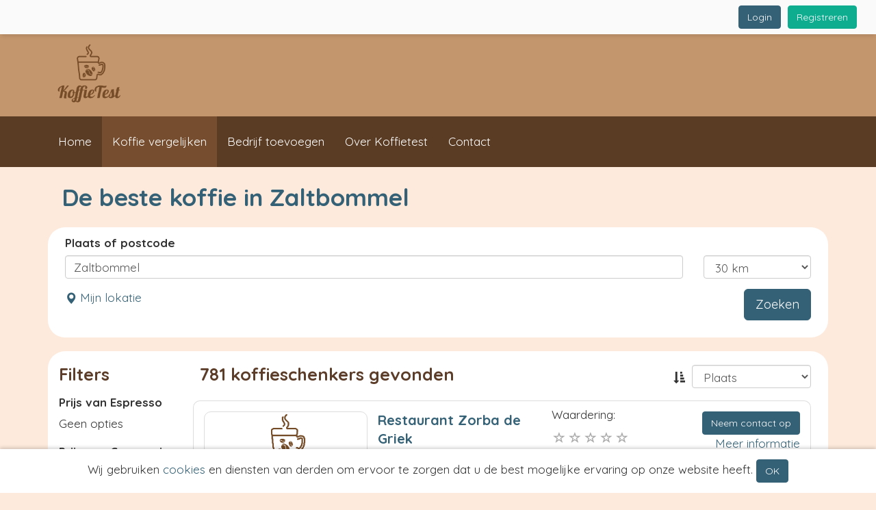

--- FILE ---
content_type: text/html; charset=UTF-8
request_url: https://www.koffietest.nl/koffie-vergelijken/zaltbommel/
body_size: 6728
content:
<!DOCTYPE html>
<html lang="nl">
	<head>
		<meta charset="UTF-8">
		<meta http-equiv="X-UA-Compatible" content="IE=edge">
		<meta name="viewport" content="width=device-width, initial-scale=1">

		<title>De beste koffie in Zaltbommel vergelijken - Koffietest</title>
		<meta name='description' content="Hier vind je de beste koffieschenkers in Zaltbommel. Vergelijk alle bedrijven in Zaltbommel die koffie schenken, en lees de bijbehorende reviews.">
		<meta name="robots" content="INDEX, FOLLOW">
		<meta property="og:title" content="De beste koffie in Zaltbommel vergelijken - Koffietest">
		<meta property="og:image" content="https://www.koffietest.nl/files/public/logos/72/square.png">
		<meta property="og:site_name" content="Koffietest">
		<meta property="og:description" content="Hier vind je de beste koffieschenkers in Zaltbommel. Vergelijk alle bedrijven in Zaltbommel die koffie schenken, en lees de bijbehorende reviews.">
		<meta property="og:url" content="https://www.koffietest.nl/koffie-vergelijken/zaltbommel/">
		<meta property="og:type" content="website">

		<meta name="theme-color" content="#5A3B23">

		<link rel="apple-touch-icon" sizes="180x180" href="/files/public/logos/72/square_180.png">
		<link rel="icon" type="image/png" href="/files/public/logos/72/square_32.png" sizes="32x32">
		<link rel="icon" type="image/png" href="/files/public/logos/72/square_16.png" sizes="16x16">
		<link rel="canonical" href="https://www.koffietest.nl/koffie-vergelijken/zaltbommel/">

		<!-- IE workaround -->
		<script>
        /*! loadCSS. [c]2017 Filament Group, Inc. MIT License */
        !function(a){"use strict";var b=function(b,c,d){function e(a){return h.body?a():void setTimeout(function(){e(a)})}function f(){i.addEventListener&&i.removeEventListener("load",f),i.media=d||"all"}var g,h=a.document,i=h.createElement("link");if(c)g=c;else{var j=(h.body||h.getElementsByTagName("head")[0]).childNodes;g=j[j.length-1]}var k=h.styleSheets;i.rel="stylesheet",i.href=b,i.media="only x",e(function(){g.parentNode.insertBefore(i,c?g:g.nextSibling)});var l=function(a){for(var b=i.href,c=k.length;c--;)if(k[c].href===b)return a();setTimeout(function(){l(a)})};return i.addEventListener&&i.addEventListener("load",f),i.onloadcssdefined=l,l(f),i};"undefined"!=typeof exports?exports.loadCSS=b:a.loadCSS=b}("undefined"!=typeof global?global:this);

        /*! loadCSS rel=preload polyfill. [c]2017 Filament Group, Inc. MIT License */
        !function(a){if(a.loadCSS){var b=loadCSS.relpreload={};if(b.support=function(){try{return a.document.createElement("link").relList.supports("preload")}catch(b){return!1}},b.poly=function(){for(var b=a.document.getElementsByTagName("link"),c=0;c<b.length;c++){var d=b[c];"preload"===d.rel&&"style"===d.getAttribute("as")&&(a.loadCSS(d.href,d,d.getAttribute("media")),d.rel=null)}},!b.support()){b.poly();var c=a.setInterval(b.poly,300);a.addEventListener&&a.addEventListener("load",function(){b.poly(),a.clearInterval(c)}),a.attachEvent&&a.attachEvent("onload",function(){a.clearInterval(c)})}}}(this);
        </script>

		<!-- CSS -->
				<link rel="stylesheet" href="/files/private/css/mini/css_base.css?v=2046848988">
		<link rel="stylesheet" href="/files/private/layouts/basic/css/mini.css?v=2046848988">

		<style>
		
#navbar-main-back {
	background-color: #5A3B23;
}

#navbar-main li.active a {
	background-color: #764D2E;
}

.navbar-default .navbar-nav>li>a:hover, .navbar-default .navbar-nav>li>a:focus, #navbar-personal .navbar-nav>li:hover, #navbar-personal .navbar-default .navbar-nav>li:focus {
	border-color: #346176;
}

a, a:hover, a:active, a:focus , .nav>li>a:focus, .nav>li>a:hover, .btn-link, .btn-link .glyphicon, .price_euro, .price_euro span {
	color: #346176;
}

.claim_pros {
	background-color: #346176;
}

.location_logo a {
	background-color: #346176;
}

.nav>li.active>a:focus, .nav>li.active>a:hover {
	background-color: #346176;
	color: #FFF;
}

.btn-primary, .btn-primary:hover, .btn-primary:active, .btn-primary:focus, .btn-primary:active:focus, .btn-primary:active:hover,
.btn-primary.disabled, .btn-primary[disabled], fieldset[disabled] .btn-primary, .btn-primary.disabled:hover, .btn-primary[disabled]:hover, fieldset[disabled] .btn-primary:hover, .btn-primary.disabled:focus, .btn-primary[disabled]:focus, fieldset[disabled] .btn-primary:focus, .btn-primary.disabled:active, .btn-primary[disabled]:active, fieldset[disabled] .btn-primary:active, .btn-primary.disabled.active, .btn-primary[disabled].active, fieldset[disabled] .btn-primary.active{
	background-color: #346176;
	border-color: #346176;
}

body {
	background-color: #FDEADC;
}

.logo_container {
	background-color: #C4966D;
}

h1.logo-teaser.logo-teaser-text, h2.logo-teaser.logo-teaser-text {
	color: #346176;
}

h1 {
	color: #346176;
}

.button-admin span {
	color: #346176;
}

ul.cart-process li.active {
	background-color: #5A3B23;
}/*
* CSS op maat
*/

.page-block h2 {
  color: #5C3D29;
}

.page-block .claim_pros h2 {
  color: #FFF;
}

.page_228 {
  background-image: url(/files/public/uploads/72/FILE-20180801-1228BZ2FYJ1H2DGJ.jpg);
    background-size: cover;
  background-attachment: fixed;
}

#block_753 {
  margin-bottom: 75px;
    margin-top: 65px;
}

#page_outer_228 {
  min-height: 50vh;
}

.footer-nav-back {
  background-color: #5C3D29;
}

@media (max-width: 600px)
{
#page_228 {
      width: 100%;
    margin: 0;
    left: auto;
    top: 5vh;
}
}		</style>

		<!-- SET JS vars from PHP -->
		<script>var BASE_URL = "https://www.koffietest.nl";</script>
		<script>var SITE_LANGUAGE = "nl";</script>

		<!-- Verifications -->
		<meta name="google-site-verification" content="GJQaExsiMJuzLO-RI8wsQgg5zcwYZv6oOm0KY4yMwg8">
		<meta name="msvalidate.01" content="60B58652D4E353F46DB6F2AB8152F7F2">

		<!-- Recaptcha -->
		<script src='https://www.google.com/recaptcha/api.js'></script>

<!-- JS scripts -->
<script>
  (function(i,s,o,g,r,a,m){i['GoogleAnalyticsObject']=r;i[r]=i[r]||function(){
  (i[r].q=i[r].q||[]).push(arguments)},i[r].l=1*new Date();a=s.createElement(o),
  m=s.getElementsByTagName(o)[0];a.async=1;a.src=g;m.parentNode.insertBefore(a,m)
  })(window,document,'script','https://www.google-analytics.com/analytics.js','ga');

  ga('create', 'UA-1822005-14', 'auto');
  ga('send', 'pageview');
</script>
	</head>
	<body class='page_234'>
	<nav class="navbar navbar-main navbar-fixed-top">
	<div class="container-fluid">
		<div class="navbar-header">
			<button type="button" class="navbar-toggle collapsed button-admin" data-toggle="collapse" data-target="#navbar-personal" aria-expanded="false" aria-controls="navbar-personal">
				<span class="sr-only">Toggle navigation</span>
				<span class="glyphicon glyphicon-user"></span>
			</button>
		</div>
					<div id="navbar-personal" class="navbar-collapse collapse">
			<div class='form-signin-bar'>
	<div class="pull-right">
							<a class='btn btn-secondary sign-up' href='https://www.koffietest.nl/registreren/'>Registreren</a>
					</div>
	<div class="pull-right">
		<a class='btn btn-primary sign-up' href='https://www.koffietest.nl/login/'>Login</a>
	</div>
</div>
			</div><!--/.nav-collapse -->
				</div>
</nav>
	<div class='container background'>
	<div class='container-fluid background-main'>
	<div class='logo_container'>
		<div class='container logo '>
			    			<a href='https://www.koffietest.nl/'><img class='logo_square' src='https://www.koffietest.nl/files/public/logos/72/square.png?rnd=d41d8cd98f00b204e9800998ecf8427e' alt='Koffietest' title='Koffietest'></a>
    					</div>
	</div>

	<div id='navbar-main-back'><div class='container'><nav class="navbar navbar-main navbar-default">
		<div class="navbar-header">
			<button type="button" class="navbar-toggle collapsed button-main" data-toggle="collapse" data-target="#navbar-main" aria-expanded="false" aria-controls="navbar-main">
				<span class="sr-only">Toggle navigation</span>
				<span class="icon-bar"></span>
				<span class="icon-bar"></span>
				<span class="icon-bar"></span>
			</button>
		</div>
		<div id="navbar-main" class="navbar-collapse collapse" aria-expanded="false" style="height: 0px;">
			<ul class="nav navbar-nav" data-hover="dropdown" data-animations="fadeIn">
				<li><a href='https://www.koffietest.nl/' target='_self'>Home</a></li><li><a href='https://www.koffietest.nl/koffie-vergelijken/' target='_self'>Koffie vergelijken</a></li><li><a href='https://www.koffietest.nl/toevoegen/' target='_self'>Bedrijf toevoegen</a></li><li><a href='https://www.koffietest.nl/over-ons/' target='_self'>Over Koffietest</a></li><li><a href='https://www.koffietest.nl/contact/' target='_self'>Contact</a></li>			</ul>
		</div><!--/.nav-collapse -->
</nav></div></div>		<div class='page' id='page_outer_234'>		<div class='row page_title'><div class='col-md-12'><h1>De beste koffie in Zaltbommel</h1></div></div>
		<div class='page_with_title' id='page_234'>
	<div class='row equal' id='row_0'>
			<div class='col-xs-12 col-sm-12' id='block_729'>
				<div class='page-block page-block-47' ><form role="form" method="post" data-toggle="validator" id='location_search_form' action="https://www.koffietest.nl/koffie-vergelijken/">
	<input type='hidden' name='lat' id='location_search_lat'>
	<input type='hidden' name='long' id='location_search_long'>
	<div class="col-xs-12">
		<div class="row">
			<div class="col-xs-12 form-group">
				<div class="row">
				<div class="col-xs-12"><label>Plaats of postcode</label></div>
								    <div class="col-xs-7 col-sm-10"><input name='q' class='form-control' id='q_location' value='Zaltbommel'></div>
				    <div class="col-xs-5 col-sm-2"><select name='range' class='form-control'>
				    	<option value='5' >5 km</option>
				    	<option value='10' >10 km</option>
				    	<option value='20' >20 km</option>
				    	<option value='30' selected>30 km</option>
				    	<option value='50' >50 km</option>
				    	<option value='9999' >Straal in km</option>
				    </select></div>
				    				</div>
				<div class="help-block with-errors"></div>
			</div>
		</div>
	</div>
	<div class="col-xs-12" style="margin-top: 5px;">
		<input type='hidden' name='action' value='location_search'>
		<a class='pull-left' id='location_search_current_location'><span class='glyphicon glyphicon-map-marker'></span> Mijn lokatie</a>
		<button type="submit" class="btn btn-lg btn-primary pull-right" id="location_search_button">Zoeken</button>
	</div>
</form></div>
			</div></div><div class='row equal' id='row_1'>
			<div class='col-xs-12 col-sm-12' id='block_728'>
				<div class='page-block page-block-46' ><div class='col-xs-8 col-sm-2 nopadding' id='locations_filters'>
	<form name='locationSearchForm' id='locationSearchForm'>

	<div id='locations_filters_content' >
		<h2>Filters</h2>
    	<input type='hidden' name='q' value='Zaltbommel'>
    	<input type='hidden' name='range' value='30'>
    	        	<div class='filter'>
        		<label>Prijs van Espresso</label><br>
        		Geen opties        	</div>
        	        	<div class='filter'>
        		<label>Prijs van Cappuccino</label><br>
        		Geen opties        	</div>
        	        	<div class='filter'>
        		<label>Faciliteiten</label><br>
        		Geen opties        	</div>
        	        	<div class='filter'>
        		<label>Type</label><br>
        		Geen opties        	</div>
        	        	<div class='filter'>
        		<label>Ambiance</label><br>
        		Geen opties        	</div>
        	    	<a id='locations_filters_close' class='btn btn-primary'>Sluit</a>
	</div>
</form>
</div>
<div class='col-xs-12 col-sm-10 locations' id = 'locations_results'>
        <div class='row'>
    <div class='col-xs-12 col-sm-6'><div class='pull-left'>
            <h2>781 koffieschenkers gevonden</h2>
          </div></div>    <div class='col-xs-12 col-sm-6'>
    	<div class='pull-left'>
    		<button id='locations_filters_open' class='btn btn-primary'>Filters</button>
    	</div>
    	<div class='pull-right'>
    		<div class='pull-right'>
        		<select class='form-control' name='sort' id='sort'>
            		<option value='rating' >Beoordeling</option>
                	<option value='city' selected>Plaats</option>
                	<option value='name' >Naam</option>
                	                	    <option value='spec_21' >Prijs Espresso</a>
                	                    	    <option value='spec_22' >Prijs Cappuccino</a>
                	                	</select>
            	<input type='hidden' name='total_count' id='total_count' value='781'>
        	</div>
        	<div class='pull-right sort_icon'>
    			<span class='glyphicon glyphicon-sort-by-attributes'></span>
    		</div>
    	</div>
    </div>
    </div>
    	<div class='row result'>
    		<div class='col-xs-12 col-sm-12 col-md-7 result_title'>
    			<div class='col-xs-12 col-sm-6 result-click' data-url='https://www.koffietest.nl/koffie/restaurant-zorba-de-griek-8/'>
        			        				<div class='result_image' style='background-image:url(https://www.koffietest.nl/files/public/logos/72/wide.png);'></div>
        				        		</div>
    			<a href='https://www.koffietest.nl/koffie/restaurant-zorba-de-griek-8/'>Restaurant Zorba de Griek</a><br>
    			Zaltbommel<br>0.2 km    		</div>
    		<div class='col-xs-12 col-sm-6 col-md-2 result_rating'>
    			<div class='col-xs-12 col-sm-6 review_average result-click' data-url='https://www.koffietest.nl/koffie/restaurant-zorba-de-griek-8/#reviews'>Waardering:<br>
    				<input type='number' class='rating-stars-output' min="1" max="10" step="1" value=''>
    			</div>
    			    		</div>
    		<div class='col-xs-12 col-sm-6 col-md-3 result_contact'>
				<a href='https://www.koffietest.nl/koffie/restaurant-zorba-de-griek-8/#contact' class='btn btn-primary pull-right contactbutton'>Neem contact op</a><br>
    			<a href='https://www.koffietest.nl/koffie/restaurant-zorba-de-griek-8/' class='pull-right more_info_button'>Meer informatie</a>
    		</div>
    		        		<div class='col-xs-12 well result_details'>
            		<div class=''>
            		        		    		<div class='col-xs-12 col-sm-6'>
        		    		    <div class='row'>
        		    		    	<div class='col-xs-12 col-sm-6'>Prijs van Espresso</div>
        		    		    	<div class='col-xs-12 col-sm-6 location_spec_value'><b>&euro; </b></div>
								</div>
							</div>
        		    	        		    		<div class='col-xs-12 col-sm-6'>
        		    		    <div class='row'>
        		    		    	<div class='col-xs-12 col-sm-6'>Prijs van Cappuccino</div>
        		    		    	<div class='col-xs-12 col-sm-6 location_spec_value'><b>&euro; </b></div>
								</div>
							</div>
        		    	        		    		<div class='col-xs-12 col-sm-6'>
        		    		    <div class='row'>
        		    		    	<div class='col-xs-12 col-sm-6'>Type</div>
        		    		    	<div class='col-xs-12 col-sm-6 location_spec_value'></div>
								</div>
							</div>
        		    	    				</div>
        		</div>
    		    	</div>
    	    	<div class='row result'>
    		<div class='col-xs-12 col-sm-12 col-md-7 result_title'>
    			<div class='col-xs-12 col-sm-6 result-click' data-url='https://www.koffietest.nl/koffie/argentijns-restaurant-maxima/'>
        			        				<div class='result_image' style='background-image:url(https://www.koffietest.nl/files/public/logos/72/wide.png);'></div>
        				        		</div>
    			<a href='https://www.koffietest.nl/koffie/argentijns-restaurant-maxima/'>Argentijns Restaurant Maxima</a><br>
    			Zaltbommel<br>0.2 km    		</div>
    		<div class='col-xs-12 col-sm-6 col-md-2 result_rating'>
    			<div class='col-xs-12 col-sm-6 review_average result-click' data-url='https://www.koffietest.nl/koffie/argentijns-restaurant-maxima/#reviews'>Waardering:<br>
    				<input type='number' class='rating-stars-output' min="1" max="10" step="1" value=''>
    			</div>
    			    		</div>
    		<div class='col-xs-12 col-sm-6 col-md-3 result_contact'>
				<a href='https://www.koffietest.nl/koffie/argentijns-restaurant-maxima/#contact' class='btn btn-primary pull-right contactbutton'>Neem contact op</a><br>
    			<a href='https://www.koffietest.nl/koffie/argentijns-restaurant-maxima/' class='pull-right more_info_button'>Meer informatie</a>
    		</div>
    		        		<div class='col-xs-12 well result_details'>
            		<div class=''>
            		        		    		<div class='col-xs-12 col-sm-6'>
        		    		    <div class='row'>
        		    		    	<div class='col-xs-12 col-sm-6'>Prijs van Espresso</div>
        		    		    	<div class='col-xs-12 col-sm-6 location_spec_value'><b>&euro; </b></div>
								</div>
							</div>
        		    	        		    		<div class='col-xs-12 col-sm-6'>
        		    		    <div class='row'>
        		    		    	<div class='col-xs-12 col-sm-6'>Prijs van Cappuccino</div>
        		    		    	<div class='col-xs-12 col-sm-6 location_spec_value'><b>&euro; </b></div>
								</div>
							</div>
        		    	        		    		<div class='col-xs-12 col-sm-6'>
        		    		    <div class='row'>
        		    		    	<div class='col-xs-12 col-sm-6'>Type</div>
        		    		    	<div class='col-xs-12 col-sm-6 location_spec_value'></div>
								</div>
							</div>
        		    	    				</div>
        		</div>
    		    	</div>
    	    	<div class='row result'>
    		<div class='col-xs-12 col-sm-12 col-md-7 result_title'>
    			<div class='col-xs-12 col-sm-6 result-click' data-url='https://www.koffietest.nl/koffie/restaurant-dille/'>
        			        				<div class='result_image' style='background-image:url(https://www.koffietest.nl/files/public/logos/72/wide.png);'></div>
        				        		</div>
    			<a href='https://www.koffietest.nl/koffie/restaurant-dille/'>Restaurant Dille</a><br>
    			Zaltbommel<br>0.2 km    		</div>
    		<div class='col-xs-12 col-sm-6 col-md-2 result_rating'>
    			<div class='col-xs-12 col-sm-6 review_average result-click' data-url='https://www.koffietest.nl/koffie/restaurant-dille/#reviews'>Waardering:<br>
    				<input type='number' class='rating-stars-output' min="1" max="10" step="1" value=''>
    			</div>
    			    		</div>
    		<div class='col-xs-12 col-sm-6 col-md-3 result_contact'>
				<a href='https://www.koffietest.nl/koffie/restaurant-dille/#contact' class='btn btn-primary pull-right contactbutton'>Neem contact op</a><br>
    			<a href='https://www.koffietest.nl/koffie/restaurant-dille/' class='pull-right more_info_button'>Meer informatie</a>
    		</div>
    		        		<div class='col-xs-12 well result_details'>
            		<div class=''>
            		        		    		<div class='col-xs-12 col-sm-6'>
        		    		    <div class='row'>
        		    		    	<div class='col-xs-12 col-sm-6'>Prijs van Espresso</div>
        		    		    	<div class='col-xs-12 col-sm-6 location_spec_value'><b>&euro; </b></div>
								</div>
							</div>
        		    	        		    		<div class='col-xs-12 col-sm-6'>
        		    		    <div class='row'>
        		    		    	<div class='col-xs-12 col-sm-6'>Prijs van Cappuccino</div>
        		    		    	<div class='col-xs-12 col-sm-6 location_spec_value'><b>&euro; </b></div>
								</div>
							</div>
        		    	        		    		<div class='col-xs-12 col-sm-6'>
        		    		    <div class='row'>
        		    		    	<div class='col-xs-12 col-sm-6'>Type</div>
        		    		    	<div class='col-xs-12 col-sm-6 location_spec_value'></div>
								</div>
							</div>
        		    	    				</div>
        		</div>
    		    	</div>
    	    	<div class='row result'>
    		<div class='col-xs-12 col-sm-12 col-md-7 result_title'>
    			<div class='col-xs-12 col-sm-6 result-click' data-url='https://www.koffietest.nl/koffie/restaurant-quo-ching/'>
        			        				<div class='result_image' style='background-image:url(https://www.koffietest.nl/files/public/logos/72/wide.png);'></div>
        				        		</div>
    			<a href='https://www.koffietest.nl/koffie/restaurant-quo-ching/'>Restaurant Quo Ching</a><br>
    			Zaltbommel<br>0.3 km    		</div>
    		<div class='col-xs-12 col-sm-6 col-md-2 result_rating'>
    			<div class='col-xs-12 col-sm-6 review_average result-click' data-url='https://www.koffietest.nl/koffie/restaurant-quo-ching/#reviews'>Waardering:<br>
    				<input type='number' class='rating-stars-output' min="1" max="10" step="1" value=''>
    			</div>
    			    		</div>
    		<div class='col-xs-12 col-sm-6 col-md-3 result_contact'>
				<a href='https://www.koffietest.nl/koffie/restaurant-quo-ching/#contact' class='btn btn-primary pull-right contactbutton'>Neem contact op</a><br>
    			<a href='https://www.koffietest.nl/koffie/restaurant-quo-ching/' class='pull-right more_info_button'>Meer informatie</a>
    		</div>
    		        		<div class='col-xs-12 well result_details'>
            		<div class=''>
            		        		    		<div class='col-xs-12 col-sm-6'>
        		    		    <div class='row'>
        		    		    	<div class='col-xs-12 col-sm-6'>Prijs van Espresso</div>
        		    		    	<div class='col-xs-12 col-sm-6 location_spec_value'><b>&euro; </b></div>
								</div>
							</div>
        		    	        		    		<div class='col-xs-12 col-sm-6'>
        		    		    <div class='row'>
        		    		    	<div class='col-xs-12 col-sm-6'>Prijs van Cappuccino</div>
        		    		    	<div class='col-xs-12 col-sm-6 location_spec_value'><b>&euro; </b></div>
								</div>
							</div>
        		    	        		    		<div class='col-xs-12 col-sm-6'>
        		    		    <div class='row'>
        		    		    	<div class='col-xs-12 col-sm-6'>Type</div>
        		    		    	<div class='col-xs-12 col-sm-6 location_spec_value'></div>
								</div>
							</div>
        		    	    				</div>
        		</div>
    		    	</div>
    	    	<div class='row result'>
    		<div class='col-xs-12 col-sm-12 col-md-7 result_title'>
    			<div class='col-xs-12 col-sm-6 result-click' data-url='https://www.koffietest.nl/koffie/restaurant-happy-garden-13/'>
        			        				<div class='result_image' style='background-image:url(https://www.koffietest.nl/files/public/logos/72/wide.png);'></div>
        				        		</div>
    			<a href='https://www.koffietest.nl/koffie/restaurant-happy-garden-13/'>Restaurant Happy Garden</a><br>
    			Zaltbommel<br>0.3 km    		</div>
    		<div class='col-xs-12 col-sm-6 col-md-2 result_rating'>
    			<div class='col-xs-12 col-sm-6 review_average result-click' data-url='https://www.koffietest.nl/koffie/restaurant-happy-garden-13/#reviews'>Waardering:<br>
    				<input type='number' class='rating-stars-output' min="1" max="10" step="1" value=''>
    			</div>
    			    		</div>
    		<div class='col-xs-12 col-sm-6 col-md-3 result_contact'>
				<a href='https://www.koffietest.nl/koffie/restaurant-happy-garden-13/#contact' class='btn btn-primary pull-right contactbutton'>Neem contact op</a><br>
    			<a href='https://www.koffietest.nl/koffie/restaurant-happy-garden-13/' class='pull-right more_info_button'>Meer informatie</a>
    		</div>
    		        		<div class='col-xs-12 well result_details'>
            		<div class=''>
            		        		    		<div class='col-xs-12 col-sm-6'>
        		    		    <div class='row'>
        		    		    	<div class='col-xs-12 col-sm-6'>Prijs van Espresso</div>
        		    		    	<div class='col-xs-12 col-sm-6 location_spec_value'><b>&euro; </b></div>
								</div>
							</div>
        		    	        		    		<div class='col-xs-12 col-sm-6'>
        		    		    <div class='row'>
        		    		    	<div class='col-xs-12 col-sm-6'>Prijs van Cappuccino</div>
        		    		    	<div class='col-xs-12 col-sm-6 location_spec_value'><b>&euro; </b></div>
								</div>
							</div>
        		    	        		    		<div class='col-xs-12 col-sm-6'>
        		    		    <div class='row'>
        		    		    	<div class='col-xs-12 col-sm-6'>Type</div>
        		    		    	<div class='col-xs-12 col-sm-6 location_spec_value'></div>
								</div>
							</div>
        		    	    				</div>
        		</div>
    		    	</div>
    	    	<div class='row result'>
    		<div class='col-xs-12 col-sm-12 col-md-7 result_title'>
    			<div class='col-xs-12 col-sm-6 result-click' data-url='https://www.koffietest.nl/koffie/restaurant-de-eetgelegenheid/'>
        			        				<div class='result_image' style='background-image:url(https://www.koffietest.nl/files/public/logos/72/wide.png);'></div>
        				        		</div>
    			<a href='https://www.koffietest.nl/koffie/restaurant-de-eetgelegenheid/'>Restaurant De Eetgelegenheid</a><br>
    			Zaltbommel<br>0.3 km    		</div>
    		<div class='col-xs-12 col-sm-6 col-md-2 result_rating'>
    			<div class='col-xs-12 col-sm-6 review_average result-click' data-url='https://www.koffietest.nl/koffie/restaurant-de-eetgelegenheid/#reviews'>Waardering:<br>
    				<input type='number' class='rating-stars-output' min="1" max="10" step="1" value='9'>
    			</div>
    			    			<div class='result_review_count'>(<a href='https://www.koffietest.nl/koffie/restaurant-de-eetgelegenheid/#reviews'>1 Ervaringen</a>)</div>
    			    		</div>
    		<div class='col-xs-12 col-sm-6 col-md-3 result_contact'>
				<a href='https://www.koffietest.nl/koffie/restaurant-de-eetgelegenheid/#contact' class='btn btn-primary pull-right contactbutton'>Neem contact op</a><br>
    			<a href='https://www.koffietest.nl/koffie/restaurant-de-eetgelegenheid/' class='pull-right more_info_button'>Meer informatie</a>
    		</div>
    		        		<div class='col-xs-12 well result_details'>
            		<div class=''>
            		        		    		<div class='col-xs-12 col-sm-6'>
        		    		    <div class='row'>
        		    		    	<div class='col-xs-12 col-sm-6'>Prijs van Espresso</div>
        		    		    	<div class='col-xs-12 col-sm-6 location_spec_value'><b>&euro; </b></div>
								</div>
							</div>
        		    	        		    		<div class='col-xs-12 col-sm-6'>
        		    		    <div class='row'>
        		    		    	<div class='col-xs-12 col-sm-6'>Prijs van Cappuccino</div>
        		    		    	<div class='col-xs-12 col-sm-6 location_spec_value'><b>&euro; </b></div>
								</div>
							</div>
        		    	        		    		<div class='col-xs-12 col-sm-6'>
        		    		    <div class='row'>
        		    		    	<div class='col-xs-12 col-sm-6'>Type</div>
        		    		    	<div class='col-xs-12 col-sm-6 location_spec_value'></div>
								</div>
							</div>
        		    	    				</div>
        		</div>
    		    	</div>
    	    	<div class='row result'>
    		<div class='col-xs-12 col-sm-12 col-md-7 result_title'>
    			<div class='col-xs-12 col-sm-6 result-click' data-url='https://www.koffietest.nl/koffie/restaurant-de-waterpoort/'>
        			        				<div class='result_image' style='background-image:url(https://www.koffietest.nl/files/public/logos/72/wide.png);'></div>
        				        		</div>
    			<a href='https://www.koffietest.nl/koffie/restaurant-de-waterpoort/'>Restaurant De Waterpoort</a><br>
    			Zaltbommel<br>0.3 km    		</div>
    		<div class='col-xs-12 col-sm-6 col-md-2 result_rating'>
    			<div class='col-xs-12 col-sm-6 review_average result-click' data-url='https://www.koffietest.nl/koffie/restaurant-de-waterpoort/#reviews'>Waardering:<br>
    				<input type='number' class='rating-stars-output' min="1" max="10" step="1" value=''>
    			</div>
    			    		</div>
    		<div class='col-xs-12 col-sm-6 col-md-3 result_contact'>
				<a href='https://www.koffietest.nl/koffie/restaurant-de-waterpoort/#contact' class='btn btn-primary pull-right contactbutton'>Neem contact op</a><br>
    			<a href='https://www.koffietest.nl/koffie/restaurant-de-waterpoort/' class='pull-right more_info_button'>Meer informatie</a>
    		</div>
    		        		<div class='col-xs-12 well result_details'>
            		<div class=''>
            		        		    		<div class='col-xs-12 col-sm-6'>
        		    		    <div class='row'>
        		    		    	<div class='col-xs-12 col-sm-6'>Prijs van Espresso</div>
        		    		    	<div class='col-xs-12 col-sm-6 location_spec_value'><b>&euro; </b></div>
								</div>
							</div>
        		    	        		    		<div class='col-xs-12 col-sm-6'>
        		    		    <div class='row'>
        		    		    	<div class='col-xs-12 col-sm-6'>Prijs van Cappuccino</div>
        		    		    	<div class='col-xs-12 col-sm-6 location_spec_value'><b>&euro; </b></div>
								</div>
							</div>
        		    	        		    		<div class='col-xs-12 col-sm-6'>
        		    		    <div class='row'>
        		    		    	<div class='col-xs-12 col-sm-6'>Type</div>
        		    		    	<div class='col-xs-12 col-sm-6 location_spec_value'></div>
								</div>
							</div>
        		    	    				</div>
        		</div>
    		    	</div>
    	    	<div class='row result'>
    		<div class='col-xs-12 col-sm-12 col-md-7 result_title'>
    			<div class='col-xs-12 col-sm-6 result-click' data-url='https://www.koffietest.nl/koffie/grand-cafeacute-restaurant-de-verdraagzaamhei/'>
        			        				<div class='result_image' style='background-image:url(https://www.koffietest.nl/files/public/logos/72/wide.png);'></div>
        				        		</div>
    			<a href='https://www.koffietest.nl/koffie/grand-cafeacute-restaurant-de-verdraagzaamhei/'>Grand Caf&eacute; Restaurant De Verdraagzaamhei</a><br>
    			Zaltbommel<br>0.3 km    		</div>
    		<div class='col-xs-12 col-sm-6 col-md-2 result_rating'>
    			<div class='col-xs-12 col-sm-6 review_average result-click' data-url='https://www.koffietest.nl/koffie/grand-cafeacute-restaurant-de-verdraagzaamhei/#reviews'>Waardering:<br>
    				<input type='number' class='rating-stars-output' min="1" max="10" step="1" value='9'>
    			</div>
    			    			<div class='result_review_count'>(<a href='https://www.koffietest.nl/koffie/grand-cafeacute-restaurant-de-verdraagzaamhei/#reviews'>2 Ervaringen</a>)</div>
    			    		</div>
    		<div class='col-xs-12 col-sm-6 col-md-3 result_contact'>
				<a href='https://www.koffietest.nl/koffie/grand-cafeacute-restaurant-de-verdraagzaamhei/#contact' class='btn btn-primary pull-right contactbutton'>Neem contact op</a><br>
    			<a href='https://www.koffietest.nl/koffie/grand-cafeacute-restaurant-de-verdraagzaamhei/' class='pull-right more_info_button'>Meer informatie</a>
    		</div>
    		        		<div class='col-xs-12 well result_details'>
            		<div class=''>
            		        		    		<div class='col-xs-12 col-sm-6'>
        		    		    <div class='row'>
        		    		    	<div class='col-xs-12 col-sm-6'>Prijs van Espresso</div>
        		    		    	<div class='col-xs-12 col-sm-6 location_spec_value'><b>&euro; </b></div>
								</div>
							</div>
        		    	        		    		<div class='col-xs-12 col-sm-6'>
        		    		    <div class='row'>
        		    		    	<div class='col-xs-12 col-sm-6'>Prijs van Cappuccino</div>
        		    		    	<div class='col-xs-12 col-sm-6 location_spec_value'><b>&euro; </b></div>
								</div>
							</div>
        		    	        		    		<div class='col-xs-12 col-sm-6'>
        		    		    <div class='row'>
        		    		    	<div class='col-xs-12 col-sm-6'>Type</div>
        		    		    	<div class='col-xs-12 col-sm-6 location_spec_value'></div>
								</div>
							</div>
        		    	    				</div>
        		</div>
    		    	</div>
    	    	<div class='row result'>
    		<div class='col-xs-12 col-sm-12 col-md-7 result_title'>
    			<div class='col-xs-12 col-sm-6 result-click' data-url='https://www.koffietest.nl/koffie/restaurant-la-folie/'>
        			        				<div class='result_image' style='background-image:url(https://www.koffietest.nl/files/public/logos/72/wide.png);'></div>
        				        		</div>
    			<a href='https://www.koffietest.nl/koffie/restaurant-la-folie/'>Restaurant La Folie</a><br>
    			Zaltbommel<br>0.4 km    		</div>
    		<div class='col-xs-12 col-sm-6 col-md-2 result_rating'>
    			<div class='col-xs-12 col-sm-6 review_average result-click' data-url='https://www.koffietest.nl/koffie/restaurant-la-folie/#reviews'>Waardering:<br>
    				<input type='number' class='rating-stars-output' min="1" max="10" step="1" value=''>
    			</div>
    			    		</div>
    		<div class='col-xs-12 col-sm-6 col-md-3 result_contact'>
				<a href='https://www.koffietest.nl/koffie/restaurant-la-folie/#contact' class='btn btn-primary pull-right contactbutton'>Neem contact op</a><br>
    			<a href='https://www.koffietest.nl/koffie/restaurant-la-folie/' class='pull-right more_info_button'>Meer informatie</a>
    		</div>
    		        		<div class='col-xs-12 well result_details'>
            		<div class=''>
            		        		    		<div class='col-xs-12 col-sm-6'>
        		    		    <div class='row'>
        		    		    	<div class='col-xs-12 col-sm-6'>Prijs van Espresso</div>
        		    		    	<div class='col-xs-12 col-sm-6 location_spec_value'><b>&euro; </b></div>
								</div>
							</div>
        		    	        		    		<div class='col-xs-12 col-sm-6'>
        		    		    <div class='row'>
        		    		    	<div class='col-xs-12 col-sm-6'>Prijs van Cappuccino</div>
        		    		    	<div class='col-xs-12 col-sm-6 location_spec_value'><b>&euro; </b></div>
								</div>
							</div>
        		    	        		    		<div class='col-xs-12 col-sm-6'>
        		    		    <div class='row'>
        		    		    	<div class='col-xs-12 col-sm-6'>Type</div>
        		    		    	<div class='col-xs-12 col-sm-6 location_spec_value'></div>
								</div>
							</div>
        		    	    				</div>
        		</div>
    		    	</div>
    	    	<div class='row result'>
    		<div class='col-xs-12 col-sm-12 col-md-7 result_title'>
    			<div class='col-xs-12 col-sm-6 result-click' data-url='https://www.koffietest.nl/koffie/restaurant-la-provence/'>
        			        				<div class='result_image' style='background-image:url(https://www.koffietest.nl/files/public/logos/72/wide.png);'></div>
        				        		</div>
    			<a href='https://www.koffietest.nl/koffie/restaurant-la-provence/'>Restaurant La Provence</a><br>
    			Zaltbommel<br>0.5 km    		</div>
    		<div class='col-xs-12 col-sm-6 col-md-2 result_rating'>
    			<div class='col-xs-12 col-sm-6 review_average result-click' data-url='https://www.koffietest.nl/koffie/restaurant-la-provence/#reviews'>Waardering:<br>
    				<input type='number' class='rating-stars-output' min="1" max="10" step="1" value=''>
    			</div>
    			    		</div>
    		<div class='col-xs-12 col-sm-6 col-md-3 result_contact'>
				<a href='https://www.koffietest.nl/koffie/restaurant-la-provence/#contact' class='btn btn-primary pull-right contactbutton'>Neem contact op</a><br>
    			<a href='https://www.koffietest.nl/koffie/restaurant-la-provence/' class='pull-right more_info_button'>Meer informatie</a>
    		</div>
    		        		<div class='col-xs-12 well result_details'>
            		<div class=''>
            		        		    		<div class='col-xs-12 col-sm-6'>
        		    		    <div class='row'>
        		    		    	<div class='col-xs-12 col-sm-6'>Prijs van Espresso</div>
        		    		    	<div class='col-xs-12 col-sm-6 location_spec_value'><b>&euro; </b></div>
								</div>
							</div>
        		    	        		    		<div class='col-xs-12 col-sm-6'>
        		    		    <div class='row'>
        		    		    	<div class='col-xs-12 col-sm-6'>Prijs van Cappuccino</div>
        		    		    	<div class='col-xs-12 col-sm-6 location_spec_value'><b>&euro; </b></div>
								</div>
							</div>
        		    	        		    		<div class='col-xs-12 col-sm-6'>
        		    		    <div class='row'>
        		    		    	<div class='col-xs-12 col-sm-6'>Type</div>
        		    		    	<div class='col-xs-12 col-sm-6 location_spec_value'></div>
								</div>
							</div>
        		    	    				</div>
        		</div>
    		    	</div>
    	    	<div class='row result'>
    		<div class='col-xs-12 col-sm-12 col-md-7 result_title'>
    			<div class='col-xs-12 col-sm-6 result-click' data-url='https://www.koffietest.nl/koffie/restaurant-bommelwok/'>
        			        				<div class='result_image' style='background-image:url(https://www.koffietest.nl/files/public/logos/72/wide.png);'></div>
        				        		</div>
    			<a href='https://www.koffietest.nl/koffie/restaurant-bommelwok/'>Restaurant Bommelwok</a><br>
    			Zaltbommel<br>0.6 km    		</div>
    		<div class='col-xs-12 col-sm-6 col-md-2 result_rating'>
    			<div class='col-xs-12 col-sm-6 review_average result-click' data-url='https://www.koffietest.nl/koffie/restaurant-bommelwok/#reviews'>Waardering:<br>
    				<input type='number' class='rating-stars-output' min="1" max="10" step="1" value=''>
    			</div>
    			    		</div>
    		<div class='col-xs-12 col-sm-6 col-md-3 result_contact'>
				<a href='https://www.koffietest.nl/koffie/restaurant-bommelwok/#contact' class='btn btn-primary pull-right contactbutton'>Neem contact op</a><br>
    			<a href='https://www.koffietest.nl/koffie/restaurant-bommelwok/' class='pull-right more_info_button'>Meer informatie</a>
    		</div>
    		        		<div class='col-xs-12 well result_details'>
            		<div class=''>
            		        		    		<div class='col-xs-12 col-sm-6'>
        		    		    <div class='row'>
        		    		    	<div class='col-xs-12 col-sm-6'>Prijs van Espresso</div>
        		    		    	<div class='col-xs-12 col-sm-6 location_spec_value'><b>&euro; </b></div>
								</div>
							</div>
        		    	        		    		<div class='col-xs-12 col-sm-6'>
        		    		    <div class='row'>
        		    		    	<div class='col-xs-12 col-sm-6'>Prijs van Cappuccino</div>
        		    		    	<div class='col-xs-12 col-sm-6 location_spec_value'><b>&euro; </b></div>
								</div>
							</div>
        		    	        		    		<div class='col-xs-12 col-sm-6'>
        		    		    <div class='row'>
        		    		    	<div class='col-xs-12 col-sm-6'>Type</div>
        		    		    	<div class='col-xs-12 col-sm-6 location_spec_value'></div>
								</div>
							</div>
        		    	    				</div>
        		</div>
    		    	</div>
    	    	<div class='row result'>
    		<div class='col-xs-12 col-sm-12 col-md-7 result_title'>
    			<div class='col-xs-12 col-sm-6 result-click' data-url='https://www.koffietest.nl/koffie/vers-in-de-cantecler/'>
        			        				<div class='result_image' style='background-image:url(https://www.koffietest.nl/files/public/logos/72/wide.png);'></div>
        				        		</div>
    			<a href='https://www.koffietest.nl/koffie/vers-in-de-cantecler/'>VERS in de Cantecler</a><br>
    			Zaltbommel<br>2 km    		</div>
    		<div class='col-xs-12 col-sm-6 col-md-2 result_rating'>
    			<div class='col-xs-12 col-sm-6 review_average result-click' data-url='https://www.koffietest.nl/koffie/vers-in-de-cantecler/#reviews'>Waardering:<br>
    				<input type='number' class='rating-stars-output' min="1" max="10" step="1" value=''>
    			</div>
    			    		</div>
    		<div class='col-xs-12 col-sm-6 col-md-3 result_contact'>
				<a href='https://www.koffietest.nl/koffie/vers-in-de-cantecler/#contact' class='btn btn-primary pull-right contactbutton'>Neem contact op</a><br>
    			<a href='https://www.koffietest.nl/koffie/vers-in-de-cantecler/' class='pull-right more_info_button'>Meer informatie</a>
    		</div>
    		        		<div class='col-xs-12 well result_details'>
            		<div class=''>
            		        		    		<div class='col-xs-12 col-sm-6'>
        		    		    <div class='row'>
        		    		    	<div class='col-xs-12 col-sm-6'>Prijs van Espresso</div>
        		    		    	<div class='col-xs-12 col-sm-6 location_spec_value'><b>&euro; </b></div>
								</div>
							</div>
        		    	        		    		<div class='col-xs-12 col-sm-6'>
        		    		    <div class='row'>
        		    		    	<div class='col-xs-12 col-sm-6'>Prijs van Cappuccino</div>
        		    		    	<div class='col-xs-12 col-sm-6 location_spec_value'><b>&euro; </b></div>
								</div>
							</div>
        		    	        		    		<div class='col-xs-12 col-sm-6'>
        		    		    <div class='row'>
        		    		    	<div class='col-xs-12 col-sm-6'>Type</div>
        		    		    	<div class='col-xs-12 col-sm-6 location_spec_value'></div>
								</div>
							</div>
        		    	    				</div>
        		</div>
    		    	</div>
    	    	<div class='row result'>
    		<div class='col-xs-12 col-sm-12 col-md-7 result_title'>
    			<div class='col-xs-12 col-sm-6 result-click' data-url='https://www.koffietest.nl/koffie/paviljoen-de-colonie-4/'>
        			        				<div class='result_image' style='background-image:url(https://www.koffietest.nl/files/public/logos/72/wide.png);'></div>
        				        		</div>
    			<a href='https://www.koffietest.nl/koffie/paviljoen-de-colonie-4/'>Paviljoen De Colonie</a><br>
    			Waardenburg<br>2.1 km    		</div>
    		<div class='col-xs-12 col-sm-6 col-md-2 result_rating'>
    			<div class='col-xs-12 col-sm-6 review_average result-click' data-url='https://www.koffietest.nl/koffie/paviljoen-de-colonie-4/#reviews'>Waardering:<br>
    				<input type='number' class='rating-stars-output' min="1" max="10" step="1" value=''>
    			</div>
    			    		</div>
    		<div class='col-xs-12 col-sm-6 col-md-3 result_contact'>
				<a href='https://www.koffietest.nl/koffie/paviljoen-de-colonie-4/#contact' class='btn btn-primary pull-right contactbutton'>Neem contact op</a><br>
    			<a href='https://www.koffietest.nl/koffie/paviljoen-de-colonie-4/' class='pull-right more_info_button'>Meer informatie</a>
    		</div>
    		        		<div class='col-xs-12 well result_details'>
            		<div class=''>
            		        		    		<div class='col-xs-12 col-sm-6'>
        		    		    <div class='row'>
        		    		    	<div class='col-xs-12 col-sm-6'>Prijs van Espresso</div>
        		    		    	<div class='col-xs-12 col-sm-6 location_spec_value'><b>&euro; </b></div>
								</div>
							</div>
        		    	        		    		<div class='col-xs-12 col-sm-6'>
        		    		    <div class='row'>
        		    		    	<div class='col-xs-12 col-sm-6'>Prijs van Cappuccino</div>
        		    		    	<div class='col-xs-12 col-sm-6 location_spec_value'><b>&euro; </b></div>
								</div>
							</div>
        		    	        		    		<div class='col-xs-12 col-sm-6'>
        		    		    <div class='row'>
        		    		    	<div class='col-xs-12 col-sm-6'>Type</div>
        		    		    	<div class='col-xs-12 col-sm-6 location_spec_value'></div>
								</div>
							</div>
        		    	    				</div>
        		</div>
    		    	</div>
    	    	<div class='row result'>
    		<div class='col-xs-12 col-sm-12 col-md-7 result_title'>
    			<div class='col-xs-12 col-sm-6 result-click' data-url='https://www.koffietest.nl/koffie/landgoed-groenhoven/'>
        			        				<div class='result_image' style='background-image:url(https://www.koffietest.nl/files/public/logos/72/wide.png);'></div>
        				        		</div>
    			<a href='https://www.koffietest.nl/koffie/landgoed-groenhoven/'>Landgoed Groenhoven</a><br>
    			Bruchem<br>3 km    		</div>
    		<div class='col-xs-12 col-sm-6 col-md-2 result_rating'>
    			<div class='col-xs-12 col-sm-6 review_average result-click' data-url='https://www.koffietest.nl/koffie/landgoed-groenhoven/#reviews'>Waardering:<br>
    				<input type='number' class='rating-stars-output' min="1" max="10" step="1" value=''>
    			</div>
    			    		</div>
    		<div class='col-xs-12 col-sm-6 col-md-3 result_contact'>
				<a href='https://www.koffietest.nl/koffie/landgoed-groenhoven/#contact' class='btn btn-primary pull-right contactbutton'>Neem contact op</a><br>
    			<a href='https://www.koffietest.nl/koffie/landgoed-groenhoven/' class='pull-right more_info_button'>Meer informatie</a>
    		</div>
    		        		<div class='col-xs-12 well result_details'>
            		<div class=''>
            		        		    		<div class='col-xs-12 col-sm-6'>
        		    		    <div class='row'>
        		    		    	<div class='col-xs-12 col-sm-6'>Prijs van Espresso</div>
        		    		    	<div class='col-xs-12 col-sm-6 location_spec_value'><b>&euro; </b></div>
								</div>
							</div>
        		    	        		    		<div class='col-xs-12 col-sm-6'>
        		    		    <div class='row'>
        		    		    	<div class='col-xs-12 col-sm-6'>Prijs van Cappuccino</div>
        		    		    	<div class='col-xs-12 col-sm-6 location_spec_value'><b>&euro; </b></div>
								</div>
							</div>
        		    	        		    		<div class='col-xs-12 col-sm-6'>
        		    		    <div class='row'>
        		    		    	<div class='col-xs-12 col-sm-6'>Type</div>
        		    		    	<div class='col-xs-12 col-sm-6 location_spec_value'></div>
								</div>
							</div>
        		    	    				</div>
        		</div>
    		    	</div>
    	    	<div class='row result'>
    		<div class='col-xs-12 col-sm-12 col-md-7 result_title'>
    			<div class='col-xs-12 col-sm-6 result-click' data-url='https://www.koffietest.nl/koffie/restaurant-den-tol/'>
        			        				<div class='result_image' style='background-image:url(https://www.koffietest.nl/files/public/logos/72/wide.png);'></div>
        				        		</div>
    			<a href='https://www.koffietest.nl/koffie/restaurant-den-tol/'>Restaurant Den Tol</a><br>
    			Meteren<br>5.3 km    		</div>
    		<div class='col-xs-12 col-sm-6 col-md-2 result_rating'>
    			<div class='col-xs-12 col-sm-6 review_average result-click' data-url='https://www.koffietest.nl/koffie/restaurant-den-tol/#reviews'>Waardering:<br>
    				<input type='number' class='rating-stars-output' min="1" max="10" step="1" value=''>
    			</div>
    			    		</div>
    		<div class='col-xs-12 col-sm-6 col-md-3 result_contact'>
				<a href='https://www.koffietest.nl/koffie/restaurant-den-tol/#contact' class='btn btn-primary pull-right contactbutton'>Neem contact op</a><br>
    			<a href='https://www.koffietest.nl/koffie/restaurant-den-tol/' class='pull-right more_info_button'>Meer informatie</a>
    		</div>
    		        		<div class='col-xs-12 well result_details'>
            		<div class=''>
            		        		    		<div class='col-xs-12 col-sm-6'>
        		    		    <div class='row'>
        		    		    	<div class='col-xs-12 col-sm-6'>Prijs van Espresso</div>
        		    		    	<div class='col-xs-12 col-sm-6 location_spec_value'><b>&euro; </b></div>
								</div>
							</div>
        		    	        		    		<div class='col-xs-12 col-sm-6'>
        		    		    <div class='row'>
        		    		    	<div class='col-xs-12 col-sm-6'>Prijs van Cappuccino</div>
        		    		    	<div class='col-xs-12 col-sm-6 location_spec_value'><b>&euro; </b></div>
								</div>
							</div>
        		    	        		    		<div class='col-xs-12 col-sm-6'>
        		    		    <div class='row'>
        		    		    	<div class='col-xs-12 col-sm-6'>Type</div>
        		    		    	<div class='col-xs-12 col-sm-6 location_spec_value'></div>
								</div>
							</div>
        		    	    				</div>
        		</div>
    		    	</div>
    	    	<div class='row result'>
    		<div class='col-xs-12 col-sm-12 col-md-7 result_title'>
    			<div class='col-xs-12 col-sm-6 result-click' data-url='https://www.koffietest.nl/koffie/restaurant-de-bommelse-stoep/'>
        			        				<div class='result_image' style='background-image:url(https://www.koffietest.nl/files/public/logos/72/wide.png);'></div>
        				        		</div>
    			<a href='https://www.koffietest.nl/koffie/restaurant-de-bommelse-stoep/'>Restaurant De Bommelse Stoep</a><br>
    			Kerkdriel<br>5.8 km    		</div>
    		<div class='col-xs-12 col-sm-6 col-md-2 result_rating'>
    			<div class='col-xs-12 col-sm-6 review_average result-click' data-url='https://www.koffietest.nl/koffie/restaurant-de-bommelse-stoep/#reviews'>Waardering:<br>
    				<input type='number' class='rating-stars-output' min="1" max="10" step="1" value=''>
    			</div>
    			    		</div>
    		<div class='col-xs-12 col-sm-6 col-md-3 result_contact'>
				<a href='https://www.koffietest.nl/koffie/restaurant-de-bommelse-stoep/#contact' class='btn btn-primary pull-right contactbutton'>Neem contact op</a><br>
    			<a href='https://www.koffietest.nl/koffie/restaurant-de-bommelse-stoep/' class='pull-right more_info_button'>Meer informatie</a>
    		</div>
    		        		<div class='col-xs-12 well result_details'>
            		<div class=''>
            		        		    		<div class='col-xs-12 col-sm-6'>
        		    		    <div class='row'>
        		    		    	<div class='col-xs-12 col-sm-6'>Prijs van Espresso</div>
        		    		    	<div class='col-xs-12 col-sm-6 location_spec_value'><b>&euro; </b></div>
								</div>
							</div>
        		    	        		    		<div class='col-xs-12 col-sm-6'>
        		    		    <div class='row'>
        		    		    	<div class='col-xs-12 col-sm-6'>Prijs van Cappuccino</div>
        		    		    	<div class='col-xs-12 col-sm-6 location_spec_value'><b>&euro; </b></div>
								</div>
							</div>
        		    	        		    		<div class='col-xs-12 col-sm-6'>
        		    		    <div class='row'>
        		    		    	<div class='col-xs-12 col-sm-6'>Type</div>
        		    		    	<div class='col-xs-12 col-sm-6 location_spec_value'></div>
								</div>
							</div>
        		    	    				</div>
        		</div>
    		    	</div>
    	    	<div class='row result'>
    		<div class='col-xs-12 col-sm-12 col-md-7 result_title'>
    			<div class='col-xs-12 col-sm-6 result-click' data-url='https://www.koffietest.nl/koffie/eetcafe-de-maas/'>
        			        				<div class='result_image' style='background-image:url(https://www.koffietest.nl/files/public/logos/72/wide.png);'></div>
        				        		</div>
    			<a href='https://www.koffietest.nl/koffie/eetcafe-de-maas/'>Eetcafe De Maas</a><br>
    			Alem<br>6.5 km    		</div>
    		<div class='col-xs-12 col-sm-6 col-md-2 result_rating'>
    			<div class='col-xs-12 col-sm-6 review_average result-click' data-url='https://www.koffietest.nl/koffie/eetcafe-de-maas/#reviews'>Waardering:<br>
    				<input type='number' class='rating-stars-output' min="1" max="10" step="1" value='9'>
    			</div>
    			    		</div>
    		<div class='col-xs-12 col-sm-6 col-md-3 result_contact'>
				<a href='https://www.koffietest.nl/koffie/eetcafe-de-maas/#contact' class='btn btn-primary pull-right contactbutton'>Neem contact op</a><br>
    			<a href='https://www.koffietest.nl/koffie/eetcafe-de-maas/' class='pull-right more_info_button'>Meer informatie</a>
    		</div>
    		        		<div class='col-xs-12 well result_details'>
            		<div class=''>
            		        		    		<div class='col-xs-12 col-sm-6'>
        		    		    <div class='row'>
        		    		    	<div class='col-xs-12 col-sm-6'>Prijs van Espresso</div>
        		    		    	<div class='col-xs-12 col-sm-6 location_spec_value'><b>&euro; </b></div>
								</div>
							</div>
        		    	        		    		<div class='col-xs-12 col-sm-6'>
        		    		    <div class='row'>
        		    		    	<div class='col-xs-12 col-sm-6'>Prijs van Cappuccino</div>
        		    		    	<div class='col-xs-12 col-sm-6 location_spec_value'><b>&euro; </b></div>
								</div>
							</div>
        		    	        		    		<div class='col-xs-12 col-sm-6'>
        		    		    <div class='row'>
        		    		    	<div class='col-xs-12 col-sm-6'>Type</div>
        		    		    	<div class='col-xs-12 col-sm-6 location_spec_value'></div>
								</div>
							</div>
        		    	    				</div>
        		</div>
    		    	</div>
    	    	<div class='row result'>
    		<div class='col-xs-12 col-sm-12 col-md-7 result_title'>
    			<div class='col-xs-12 col-sm-6 result-click' data-url='https://www.koffietest.nl/koffie/brasserie-golfclub-de-pieckenhof/'>
        			        				<div class='result_image' style='background-image:url(https://www.koffietest.nl/files/public/logos/72/wide.png);'></div>
        				        		</div>
    			<a href='https://www.koffietest.nl/koffie/brasserie-golfclub-de-pieckenhof/'>Brasserie (Golfclub) De Pieckenhof</a><br>
    			Kerkdriel<br>6.6 km    		</div>
    		<div class='col-xs-12 col-sm-6 col-md-2 result_rating'>
    			<div class='col-xs-12 col-sm-6 review_average result-click' data-url='https://www.koffietest.nl/koffie/brasserie-golfclub-de-pieckenhof/#reviews'>Waardering:<br>
    				<input type='number' class='rating-stars-output' min="1" max="10" step="1" value=''>
    			</div>
    			    		</div>
    		<div class='col-xs-12 col-sm-6 col-md-3 result_contact'>
				<a href='https://www.koffietest.nl/koffie/brasserie-golfclub-de-pieckenhof/#contact' class='btn btn-primary pull-right contactbutton'>Neem contact op</a><br>
    			<a href='https://www.koffietest.nl/koffie/brasserie-golfclub-de-pieckenhof/' class='pull-right more_info_button'>Meer informatie</a>
    		</div>
    		        		<div class='col-xs-12 well result_details'>
            		<div class=''>
            		        		    		<div class='col-xs-12 col-sm-6'>
        		    		    <div class='row'>
        		    		    	<div class='col-xs-12 col-sm-6'>Prijs van Espresso</div>
        		    		    	<div class='col-xs-12 col-sm-6 location_spec_value'><b>&euro; </b></div>
								</div>
							</div>
        		    	        		    		<div class='col-xs-12 col-sm-6'>
        		    		    <div class='row'>
        		    		    	<div class='col-xs-12 col-sm-6'>Prijs van Cappuccino</div>
        		    		    	<div class='col-xs-12 col-sm-6 location_spec_value'><b>&euro; </b></div>
								</div>
							</div>
        		    	        		    		<div class='col-xs-12 col-sm-6'>
        		    		    <div class='row'>
        		    		    	<div class='col-xs-12 col-sm-6'>Type</div>
        		    		    	<div class='col-xs-12 col-sm-6 location_spec_value'></div>
								</div>
							</div>
        		    	    				</div>
        		</div>
    		    	</div>
    	    	<div class='row result'>
    		<div class='col-xs-12 col-sm-12 col-md-7 result_title'>
    			<div class='col-xs-12 col-sm-6 result-click' data-url='https://www.koffietest.nl/koffie/hotel-restaurant-de-gouden-molen/'>
        			        				<div class='result_image' style='background-image:url(https://www.koffietest.nl/files/public/logos/72/wide.png);'></div>
        				        		</div>
    			<a href='https://www.koffietest.nl/koffie/hotel-restaurant-de-gouden-molen/'>Hotel Restaurant De Gouden Molen</a><br>
    			Rossum<br>6.7 km    		</div>
    		<div class='col-xs-12 col-sm-6 col-md-2 result_rating'>
    			<div class='col-xs-12 col-sm-6 review_average result-click' data-url='https://www.koffietest.nl/koffie/hotel-restaurant-de-gouden-molen/#reviews'>Waardering:<br>
    				<input type='number' class='rating-stars-output' min="1" max="10" step="1" value=''>
    			</div>
    			    		</div>
    		<div class='col-xs-12 col-sm-6 col-md-3 result_contact'>
				<a href='https://www.koffietest.nl/koffie/hotel-restaurant-de-gouden-molen/#contact' class='btn btn-primary pull-right contactbutton'>Neem contact op</a><br>
    			<a href='https://www.koffietest.nl/koffie/hotel-restaurant-de-gouden-molen/' class='pull-right more_info_button'>Meer informatie</a>
    		</div>
    		        		<div class='col-xs-12 well result_details'>
            		<div class=''>
            		        		    		<div class='col-xs-12 col-sm-6'>
        		    		    <div class='row'>
        		    		    	<div class='col-xs-12 col-sm-6'>Prijs van Espresso</div>
        		    		    	<div class='col-xs-12 col-sm-6 location_spec_value'><b>&euro; </b></div>
								</div>
							</div>
        		    	        		    		<div class='col-xs-12 col-sm-6'>
        		    		    <div class='row'>
        		    		    	<div class='col-xs-12 col-sm-6'>Prijs van Cappuccino</div>
        		    		    	<div class='col-xs-12 col-sm-6 location_spec_value'><b>&euro; </b></div>
								</div>
							</div>
        		    	        		    		<div class='col-xs-12 col-sm-6'>
        		    		    <div class='row'>
        		    		    	<div class='col-xs-12 col-sm-6'>Type</div>
        		    		    	<div class='col-xs-12 col-sm-6 location_spec_value'></div>
								</div>
							</div>
        		    	    				</div>
        		</div>
    		    	</div>
    	    	<div class='row result'>
    		<div class='col-xs-12 col-sm-12 col-md-7 result_title'>
    			<div class='col-xs-12 col-sm-6 result-click' data-url='https://www.koffietest.nl/koffie/bistro-in-petto/'>
        			        				<div class='result_image' style='background-image:url(https://www.koffietest.nl/files/public/logos/72/wide.png);'></div>
        				        		</div>
    			<a href='https://www.koffietest.nl/koffie/bistro-in-petto/'>Bistro In Petto</a><br>
    			Rossum<br>6.7 km    		</div>
    		<div class='col-xs-12 col-sm-6 col-md-2 result_rating'>
    			<div class='col-xs-12 col-sm-6 review_average result-click' data-url='https://www.koffietest.nl/koffie/bistro-in-petto/#reviews'>Waardering:<br>
    				<input type='number' class='rating-stars-output' min="1" max="10" step="1" value=''>
    			</div>
    			    		</div>
    		<div class='col-xs-12 col-sm-6 col-md-3 result_contact'>
				<a href='https://www.koffietest.nl/koffie/bistro-in-petto/#contact' class='btn btn-primary pull-right contactbutton'>Neem contact op</a><br>
    			<a href='https://www.koffietest.nl/koffie/bistro-in-petto/' class='pull-right more_info_button'>Meer informatie</a>
    		</div>
    		        		<div class='col-xs-12 well result_details'>
            		<div class=''>
            		        		    		<div class='col-xs-12 col-sm-6'>
        		    		    <div class='row'>
        		    		    	<div class='col-xs-12 col-sm-6'>Prijs van Espresso</div>
        		    		    	<div class='col-xs-12 col-sm-6 location_spec_value'><b>&euro; </b></div>
								</div>
							</div>
        		    	        		    		<div class='col-xs-12 col-sm-6'>
        		    		    <div class='row'>
        		    		    	<div class='col-xs-12 col-sm-6'>Prijs van Cappuccino</div>
        		    		    	<div class='col-xs-12 col-sm-6 location_spec_value'><b>&euro; </b></div>
								</div>
							</div>
        		    	        		    		<div class='col-xs-12 col-sm-6'>
        		    		    <div class='row'>
        		    		    	<div class='col-xs-12 col-sm-6'>Type</div>
        		    		    	<div class='col-xs-12 col-sm-6 location_spec_value'></div>
								</div>
							</div>
        		    	    				</div>
        		</div>
    		    	</div>
    	</div>
</div>
			</div></div></div></div><div id='cookiebar'>
	Wij gebruiken <a href='https://www.consumentenbond.nl/internet-privacy/wat-zijn-cookies' target='_blank'>cookies</a> en diensten van derden om ervoor te zorgen dat u de best mogelijke ervaring op onze website heeft. <button class='btn btn-primary' id='cookies_ok'>OK</button>
</div>
	</div>
</div>

<footer class='container-fluid footer-nav-back'>
	<div class='container'><nav>
			<ul class="nav">
				    					    <li>
    					    	Informatie								<ul>
    						<li><a href='https://www.koffietest.nl/koffie-soorten/' target='_self'>Soorten kopjes koffie</a></li>    				        </ul>
    				        </li>
    				            					    <li>
    					    	Koffietest								<ul>
    						<li><a href='https://www.koffietest.nl/over-ons/' target='_self'>Over Koffietest</a></li><li><a href='https://www.koffietest.nl/contact/' target='_self'>Contact</a></li><li><a href='https://www.koffietest.nl/linkpartners/' target='_self'>Partners</a></li>    				        </ul>
    				        </li>
    				            					    <li>
    					    	Spelregels								<ul>
    						<li><a href='https://www.koffietest.nl/voorwaarden/' target='_self'>Algemene Voorwaarden</a></li><li><a href='https://www.koffietest.nl/privacy/' target='_self'>Privacy</a></li>    				        </ul>
    				        </li>
    				        			</ul>
		</nav>
		<div class='copyright'>Copyright 2007 - 2025 Koffietest</div>
		<div class='footer_social'>
			<a href='https://www.facebook.com/sharer/sharer.php?u=https://www.koffietest.nl/koffie-vergelijken/zaltbommel/' target='_blank'><img src='/files/private/images/social_icons/facebook.png' alt='Delen op Facebook'></a>
			<a href='http://twitter.com/share?text=&url=https://www.koffietest.nl/koffie-vergelijken/zaltbommel/' target='_blank'><img src='/files/private/images/social_icons/twitter.png' alt='Delen op Twitter'></a>
			<a href='https://www.linkedin.com/sharing/share-offsite/?url=https://www.koffietest.nl/koffie-vergelijken/zaltbommel/' target='_blank'><img src='/files/private/images/social_icons/linkedin.png' alt='Delen op LinkedIn'></a>
		</div>
	</div>
</footer>
<div class="modal fade" id="myModal" tabindex="-1" role="dialog" aria-labelledby="myModalLabel" aria-hidden="true">
    <div class="modal-dialog">
    	<div class="modal-content">
    		<div class = "modal-title" id = "myModalLabel"></div>
    	</div>
    </div>
</div>

<!-- JS validation messages -->
<script>
var val_required = "Dit is een verplicht veld";
var val_required_email = "Vul een geldig emailadres in";
</script>

<!-- JS include -->
<script src='/files/private/js/mini/js_base.js?v=2046848988'></script>
<script src='/files/private/layouts/basic/js/mini.js?v=2046848988'></script>


<script>
	setActiveNav('koffie-vergelijken');
</script>
<script>
$('.pull-down').each(function() {
	  var $this = $(this);
	  $this.css('margin-top', $this.parent().height() - $this.height())
	});
</script>


<script>
$('.amount_input').each(function() {
	var $this = $(this);
	$this.change(function() {
		recalculate_price();
	})
});

function recalculate_price() {
	var price = 0;
	$('.amount_input').each(function() {
		var $this = $(this);
		var subprice = $this.attr('data-price') * $this.val();
		price = price + subprice;
	});
	$('#price_total_calc').html((price/100).toFixed(2));
}
</script>
<script>
document.addEventListener("DOMContentLoaded", function(event) {
  var buttonList = document.querySelectorAll('#location_search_button')
  for (var i = 0; i < buttonList.length; ++i) {
    var buttonElem = buttonList[i]
    buttonElem.addEventListener("click", () => {
      ga('send', {
        hitType: 'event',
        eventCategory: 'Searchform Location',
        eventAction: 'Search',
        eventLabel: 'Pressic'
      })
    })
  }
})
</script>

</body>
</html>

--- FILE ---
content_type: text/css
request_url: https://www.koffietest.nl/files/private/layouts/basic/css/mini.css?v=2046848988
body_size: 7660
content:
@import url(https://fonts.googleapis.com/css?family=Quicksand:400,700);@import url('https://fonts.googleapis.com/css?family=Almendra+SC');@import url('https://fonts.googleapis.com/css?family=Open+Sans');@CHARSET "UTF-8";*{font-family:Quicksand;font-size:17px;line-height:26px;outline:none!important;font-display:auto}html{height:100%}body{font-family:Quicksand;font-display:auto;background-color:#eaeaea;padding-top:50px;background-color:#eaeaea;padding-top:50px;height:100%;min-height:100%}body.blank_page{background:none}h1,h2,h3,.h1,.h2,.h3,h1.logo a.navbar-brand{font-family:Quicksand;font-weight:700}h1{padding:0 20px}.h2,.h3,h2,h3{margin-top:10px;margin-bottom:15px;margin-left:0}a{color:#8DCC2A}a:hover,a:active,a:focus{color:#8DCC2A;filter:brightness(85%)}a:hover{cursor:pointer}footer{background:transparent}@media only screen and (max-width:600px){.footer-nav-back ul.nav>li{display:block;float:left;width:100%}.footer-nav-back ul.nav>li>a{padding:0!important}}h1.logo-teaser,h2.logo-teaser{top:90px;left:40px;position:absolute;font-size:14px;font-family:Quicksand;padding:0;margin:0;color:#BBB}h1.logo-teaser.logo-teaser-text,h2.logo-teaser.logo-teaser-text{top:85px}h1.logo a{font-size:25px}h1{font-size:35px;color:#8DCC2A}h2{font-size:25px;color:#CCC}h3{font-size:20px;color:#DDD}h2.error_404{font-weight:700;font-size:35px;margin-top:25px}.invisable{visibility:hidden}.container-fluid{padding-left:0;padding-right:0}.pointer:hover{cursor:pointer}.nobold{font-weight:400}.absolute{position:absolute}.nopadding{padding:0}#cookiebar{position:fixed;bottom:0;z-index:9999;background-color:#FFF;width:100vw;left:0;text-align:center;padding:15px;-webkit-box-shadow:0 -2px 5px 0 rgba(0,0,0,.18);-moz-box-shadow:0 -2px 5px 0 rgba(0,0,0,.18);box-shadow:0 -2px 5px 0 rgba(0,0,0,.18)}div.option{margin-left:20px}.footer-nav-back{background-color:#555;padding-top:20px;padding-bottom:20px;color:#CCC;position:relative}.footer-nav-back .container{padding:0}.footer-nav-back ul{list-style-type:none;padding-left:0}.footer-nav-back ul.nav{width:100%;display:table}.footer-nav-back ul.nav>li{padding-left:10px;display:table-cell}@media (max-width:350px){.footer-nav-back ul.nav{width:100%;display:block}.footer-nav-back ul.nav>li{padding-left:10px;display:block;margin-bottom:20px}}.footer-nav-back li{color:#CCC}.footer-nav-back a{color:#FFF}.copyright{font-size:12px;padding:10px;float:left}.footer_social{float:right;margin-top:10px}.footer_social a{margin-left:10px}.footer_social a img,.footer_social img{width:30px}.footer_social a img:hover,.footer_social img:hover{opacity:.9;cursor:pointer}input[type=color]{min-width:100px}input[type="checkbox"],input[type="radio"]{box-shadow:none}.well h3,.well h2{margin-top:10px}.page{margin-top:194px;margin-bottom:50px}body.blank_page .page{margin:0;padding:0;border-radius:none}.page-icon{background-color:#888;color:#FFF;border-radius:20px;padding:10px;margin-top:-5px;float:left;text-align:center;margin-right:12px}.block-register-pressic{margin-top:10px;margin-bottom:10px}.create_register_page{margin:3px 13px;float:left}.pagination>.active>a,.pagination>.active>a:focus,.pagination>.active>a:hover,.pagination>.active>span,.pagination>.active>span:focus,.pagination>.active>span:hover{background-color:#92B546;border-color:#92B546}.ui-autocomplete{position:absolute;cursor:default;z-index:9999!important}.page_title{padding-top:25px;padding-bottom:25px}.page_title h1{margin-bottom:0;margin-top:0}.page_no_title{padding-top:25px}.page-block{margin:0;padding:10px;float:left;width:100%;height:100%;background-color:#FFF;border-radius:25px;padding-bottom:20px}.page-block h2{color:#ccc;font-weight:700;padding:0 10px}.page-block h3{color:#AAA;font-weight:700;padding:0 10px}.page-block h4{color:#888;font-weight:700;padding:0 10px}.page-block p{padding:10px}.page-block ul{padding-right:20px}.page-block p:last-child{margin-bottom:0}.page-block img,.page-editor-cell img{max-width:100%}.page-block .navbar-nav,.page-block .navbar-nav li{width:100%}.page-block-1 img{margin:10px}.page-block-2{background:transparent}.catalog_title{-webkit-box-shadow:0 9px 12px -10px rgba(0,0,0,.3);-moz-box-shadow:0 9px 12px -10px rgba(0,0,0,.3);box-shadow:0 9px 12px -10px rgba(0,0,0,.3);margin-bottom:30px}body.blank_page .row{margin:0}body.blank_page .col-xs-12{margin:0;padding:0}body.blank_page .page-block{padding:0;margin:0}.page-block-2{padding:0}.block_image{border-radius:25px}.footer{bottom:0;position:fixed;padding:5px;z-index:999;width:100%;text-align:left;background-color:#FFF;opacity:.6}.footer div{font-size:14px}.stat_footer{text-align:right;position:absolute;padding:5px;bottom:0;right:10px;width:100%}.modal-title{color:#0ead90;font-size:20px;font-family:Quicksand;font-weight:700;font-display:auto}.navbar-header h1.logo{margin:0;margin-left:10px;float:left}.navbar-header h1.logo a{padding:0}.nav-tabs li:hover{cursor:pointer}.navbar{margin-bottom:0;min-height:65px}.navbar-fixed-top{min-height:50px}.navbar-main{background-color:#FAFAFA}.navbar-main ul{width:100%}.navbar-main ul.navbar-right{width:auto}.navbar-fixed-top{-webkit-box-shadow:0 5px 5px -2px rgba(0,0,0,.1);-moz-box-shadow:0 5px 5px -2px rgba(0,0,0,.1);box-shadow:0 5px 5px -2px rgba(0,0,0,.1)}.navbar li.active{background-color:#8DCC2A}.navbar li.active a{color:#FFF}.navbar-topmenu li a span{font-size:15px;margin-right:5px;top:2px}#navbar-main-back{border:none;position:absolute;margin-top:170px;top:0;left:0;bottom:0;width:100%;height:74px}#navbar-main{position:absolute;left:0;top:0;width:100%;padding:0;z-index:10}#navbar-main li a{color:#FFF;line-height:20px;padding:27px 15px}#navbar-main li.active a{background-color:#8DCC2A;color:#FFF}#navbar-main .dropdown-menu{padding:0;border:0}#navbar-main .submenu li{padding:0}#navbar-main .submenu li a{color:#777;line-height:20px;padding:20px}#navbar-main .submenu.subsubmenu{position:absolute;left:100%;top:0}#navbar-main li.active a{background-color:#8DCC2A;color:#FFF}#navbar-main .dropdown .glyphicon-chevron-down{margin:3px 10px}.navbar-default{background:transparent;border:none;position:relative;top:0;left:0;bottom:0;width:100%}.navbar-default .navbar-brand{color:#ecf0f1}.navbar-default .navbar-brand:hover,.navbar-default .navbar-brand:focus{color:#fff}.navbar-default .navbar-text{color:#FFF}.navbar-default .navbar-nav>li>a{color:#555;line-height:50px;font-size:17px;font-family:Quicksand;font-display:auto}.navbar-default .navbar-nav>li>a:hover,.navbar-default .navbar-nav>li>a:focus{color:#8DCC2A;border-bottom:5px solid #8DCC2A;height:79px;margin-bottom:-5px}.navbar-default .navbar-nav>li.active>a,.navbar-default .navbar-nav>li.active>a{border-bottom:none}.navbar-default .navbar-nav>li.active>a:hover,.navbar-default .navbar-nav>li.active>a:focus{color:#8DCC2A}.navbar-default .navbar-nav>li>a:hover,.navbar-default .navbar-nav>li>a:focus{color:#8DCC2A;border-bottom:5px solid #8DCC2A}#navbar-personal{padding-right:20px}#navbar-personal .navbar-nav{height:50px}#navbar-personal .navbar-nav li a{font-size:16px;height:50px;padding-top:13px}#navbar-personal .navbar-nav>li:hover,#navbar-personal .navbar-default .navbar-nav>li:focus{border-bottom:5px solid #8DCC2A}.navbar-default .navbar-nav>.open>a,.navbar-default .navbar-nav>.open>a:hover,.navbar-default .navbar-nav>.open>a:focus{color:#fff;background:transparent}.navbar-default .navbar-toggle{border-color:#444;background-color:#444}.navbar-default .navbar-toggle:hover,.navbar-default .navbar-toggle:focus{background-color:#555}.navbar-default .navbar-toggle .icon-bar{background-color:#ecf0f1}.navbar-default .navbar-collapse,.navbar-default .navbar-form{border-color:#ecf0f1}.navbar-default .navbar-link{color:#ecf0f1}.navbar-default .navbar-link:hover{color:#fff}#navbar-admin-personal .badge{background-color:red;position:absolute;right:4px;top:4px}@media (max-width:767px){.navbar-default .navbar-nav .open .dropdown-menu>li>a{color:#ecf0f1}.navbar-default .navbar-nav .open .dropdown-menu>li>a:hover,.navbar-default .navbar-nav .open .dropdown-menu>li>a:focus{color:#fff}.navbar-default .navbar-nav .open .dropdown-menu>.active>a,.navbar-default .navbar-nav .open .dropdown-menu>.active>a:hover,.navbar-default .navbar-nav .open .dropdown-menu>.active>a:focus{color:#fff;background-color:#0ead90}}@media (max-width:767px){.navbar-nav .dropdown-menu.open{position:relative;float:left;width:100%;margin-top:0;background-color:#FFF;border:0;-webkit-box-shadow:none;box-shadow:none;display:block}#navbar-main .submenu.subsubmenu{position:relative;float:left;width:100%;margin-top:0;background-color:#FFF;border:0;-webkit-box-shadow:none;box-shadow:none;left:0}#navbar-main .open>.submenu{display:block}}.navbar-fixed-top .logo a img{opacity:.5;-moz-opacity:.5}.navbar-brand>img{height:25px;margin-top:-2px}.navbar-inverse{background:transparent}body.admin .navbar-inverse{background-color:#666;color:#FFF}.navbar-inverse .navbar-nav>.open>a,.navbar-inverse .navbar-nav>.open>a:focus,.navbar-inverse .navbar-nav>.open>a:hover{background-color:#FFF}.navbar-inverse .navbar-nav>.open>a:focus,.navbar-inverse .navbar-nav>.open>a:hover{text-decoration:underlined}.navbar-inverse .navbar-nav>li>a,.navbar-inverse .navbar-brand{color:#FFF}.navbar-inverse .navbar-nav>.active>a,.navbar-inverse .navbar-nav>.active>a:focus,.navbar-inverse .navbar-nav>.active>a:hover{background:transparent}.nav>li>a:focus,.nav>li>a:hover{background:transparent;color:#92B546}#navbar-personal .navbar-nav>li.dropdown-flags:hover,#navbar-personal .navbar-default .navbar-nav>li.dropdown-flags:focus{border-bottom:0}.dropdown-flags{padding-top:4px;height:50px}.dropdown-flags:hover .dropdown-menu{display:block;position:absolute;background-color:#FFF;border:1px solid #CCC;padding:13px;width:100%}.dropdown-flags:hover .dropdown-menu li a{padding:8px}.navbar-default .navbar-nav>li>a.dropdown-toggle:hover,.navbar-default .navbar-nav>li>a.dropdown-toggle:focus{border:0}h1.logo-big{font-family:Oswald;font-size:40px;font-display:auto}img.logo-big{height:35px;margin-top:14px;position:absolute;z-index:999}.logo_container{position:absolute;width:100%;background-color:#FFF;left:0}.logo{z-index:0;position:relative;font-size:38px;height:121px;font-weight:700}.logo a,.logo h1,.logo h2{float:left}.logo a{font-size:45px;font-weight:700;padding:48px 10px}.logo a img.logo_wide{width:200px;position:absolute;top:20px}.logo a img.logo_square{width:100px;position:absolute;top:10px}.logo.logo_with_teaser a img.logo_wide{width:165px;position:absolute;top:20px}.logo.logo_with_teaser a img.logo_square{width:80px;position:absolute;top:10px}.error-row{margin-top:213px;margin-bottom:-213px}.image-404{float:left;max-width:100%}.btn-primary.active.focus,.btn-primary.active:focus,.btn-primary.active:hover,.btn-primary:active.focus,.btn-primary:active:focus,.btn-primary:active:hover,.open>.dropdown-toggle.btn-primary.focus,.open>.dropdown-toggle.btn-primary:focus,.open>.dropdown-toggle.btn-primary:hover{color:#fff;background-color:#8DCC2A;border-color:#8DCC2A;filter:brightness(85%)}.btn-primary{color:#fff;background-color:#8DCC2A;border-color:#8DCC2A}.btn-primary:hover,.btn-primary:focus,.btn-primary:active,.btn-primary.active,.open .dropdown-toggle.btn-primary{color:#fff;background-color:#8DCC2A;border-color:#8DCC2A;filter:brightness(85%)}.btn-primary:active,.btn-primary.active,.open .dropdown-toggle.btn-primary{background-image:none}.btn-primary.disabled,.btn-primary[disabled],fieldset[disabled] .btn-primary,.btn-primary.disabled:hover,.btn-primary[disabled]:hover,fieldset[disabled] .btn-primary:hover,.btn-primary.disabled:focus,.btn-primary[disabled]:focus,fieldset[disabled] .btn-primary:focus,.btn-primary.disabled:active,.btn-primary[disabled]:active,fieldset[disabled] .btn-primary:active,.btn-primary.disabled.active,.btn-primary[disabled].active,fieldset[disabled] .btn-primary.active{background-color:#8DCC2A;border-color:#8DCC2A}.btn-primary .badge{color:#8DCC2A;background-color:#fff}.btn-primary .glyphicon{color:#FFF}.btn-secondary{color:#fff;background-color:#0ead90;border-color:#0ead90}.btn-secondary:hover,.btn-secondary:focus,.btn-secondary:active,.btn-secondary.active,.open .dropdown-toggle.btn-secondary{color:#fff;background-color:#0ead90;border-color:#0ead90;filter:brightness(85%)}.btn-secondary:active,.btn-secondary.active,.open .dropdown-toggle.btn-secondary{background-image:none}.btn-secondary.disabled,.btn-secondary[disabled],fieldset[disabled] .btn-secondary,.btn-secondary.disabled:hover,.btn-secondary[disabled]:hover,fieldset[disabled] .btn-secondary:hover,.btn-secondary.disabled:focus,.btn-secondary[disabled]:focus,fieldset[disabled] .btn-secondary:focus,.btn-secondary.disabled:active,.btn-secondary[disabled]:active,fieldset[disabled] .btn-secondary:active,.btn-secondary.disabled.active,.btn-secondary[disabled].active,fieldset[disabled] .btn-secondary.active{background-color:#0ead90;border-color:#0ead90;filter:brightness(85%)}.btn-secondary .badge{color:#0ead90;background-color:#fff}.btn-link:hover{filter:brightness(85%)}.testing.btn-primary,.testing.btn-primary.active.focus,.testing.btn-primary.active:focus,.testing.btn-primary.active:hover,.testing.btn-primary:active.focus,.testing.btn-primary:active:focus,.testing.btn-primary:active:hover{background-color:#BBB;border-color:#AAA}.btn{margin-left:0;margin-right:0}.btn.pull-right{margin-left:10px}.btn.pull-left{margin-right:10px}div.article_short,div.article{border-bottom:1px solid #DDD;padding-bottom:25px;margin-bottom:25px}div.article_short .article_content{padding:10px}.article_details{padding:10px}.article_details span{font-size:14px;height:23px;margin-right:0;vertical-align:middle}.article_details div{display:inline;color:#777;margin-right:10px}.article_name_hide{display:none}ul.cats{padding-left:30px}.form-control{font-size:17px}.has-success .form-control{border-color:#8DCC2A}.has-success .form-control-feedback{color:#8DCC2A}.has-feedback label~.form-control-feedback{top:25px}.modal-dialog{z-index:9999;top:150px}.modal{z-index:9999}.modal-header h3{color:#0ead90;margin:0}.modal-backdrop{display:none!important}.reveal-modal{z-index:9999!important}.reveal-modal-bg{z-index:110!important}.col-section{border-bottom:1px solid #DDD;padding-bottom:10px;margin-bottom:10px}.col-section-top{border-top:1px solid #DDD;padding-top:15px;margin-top:10px}.city_hide{margin-top:35px;float:left;margin-left:-10px}.label-info-path{width:100%;float:left;padding:10px;background-color:#B0D0D3}.nav-sidebar .label{padding:5px;float:right}.label-danger{background-color:#8DCC2A}li.active .label-danger{background-color:#FFF;color:#8DCC2A}.label-danger .glyphicon{top:1px}.input-group,.form-group{margin-bottom:10px}.social_icons{margin-top:20px;margin-bottom:20px;padding-left:0}.social_icons a img{width:32px;margin-right:15px}.social_icons a img:hover{cursor:pointer;opacity:.8}.nav-catalog{margin-top:-66px}.catalog-description{margin-bottom:10px}.navbar-fixed-top{border-width:1px}.buttons_top{float:right;margin-top:27px}.buttons_top a{float:right;margin-left:10px}@media (max-width:1200px){.buttons_top{width:100%;float:left;margin-top:0}.buttons_top a{float:left;margin-left:0;margin-right:10px;margin-bottom:10px}}.dataTables_wrapper{float:left;width:100%}.dataTables_scrollBody{max-height:450px!important}.glyphicon{top:3px}.glyphicon-sm{font-size:11px;margin-left:10px;top:0}.collapsing{transition:height 0.2s}.sub-header{padding-bottom:10px;border-bottom:1px solid #eee}.navbar-fixed-top{border:0}.button-admin{padding:0 15px;font-size:1.3em;line-height:1em;height:34px;margin-top:5px;margin-right:5px}.button-admin span{color:#8DCC2A}.dropdown-menu>.active>a,.dropdown-menu>.active>a:focus,.dropdown-menu>.active>a:hover{color:#fff;background-color:#8DCC2A}.dropdown-menu-middle{margin-top:20px;margin-left:20px;width:auto;min-width:220px}.dropdown-toggle-middle{padding:3px}.main{padding:20px;z-index:101}@media (min-width:768px){.main{padding-right:40px;padding-left:40px}}.main .page-header{margin-top:0}.placeholders{margin-bottom:30px;text-align:center}.placeholders h4{margin-bottom:0}.placeholder{margin-bottom:20px}.placeholder img{display:inline-block;border-radius:50%}.flag-icon-background{background-size:contain;background-position:50%;background-repeat:no-repeat}.flag-icon{background-size:contain;background-position:50%;background-repeat:no-repeat;position:relative;display:inline-block;width:1.33333333em;line-height:1em}.flag-icon:before{content:"\00a0"}.flag-icon.flag-icon-squared{width:1em}.flag-icon-nl{background-image:url(/files/private/images/flags/nl.svg)}.flag-icon-en{background-image:url(/files/private/images/flags/gb.svg)}.flag-icon-de{background-image:url(/files/private/images/flags/de.svg)}.flag-icon-fr{background-image:url(/files/private/images/flags/fr.svg)}.dropdown-flags .dropdown-menu{min-width:50px}.form-signin{max-width:470px;padding:15px;margin:0 auto;border-radius:15px;padding-bottom:50px}.page-block .form-signin{max-width:100%;margin-top:0;padding:0}.block_image{width:100%}.form-signin .form-signin-heading,.form-signin .checkbox{margin-bottom:10px}.form-signin .checkbox{font-weight:400}.form-signin .form-control{position:relative;height:auto;-webkit-box-sizing:border-box;-moz-box-sizing:border-box;box-sizing:border-box;padding:10px;font-size:16px}.form-signin .form-control:focus{z-index:2}.login-register-text{float:left;margin-top:10px}ol.register_parts{width:100%;list-style-type:none;padding:0;margin:0;display:table}ol.register_parts li{display:table-cell;margin-bottom:10px;margin-top:10px;color:#CCC;text-align:center}ol.register_parts li .glyphicon{border:1px solid #BBB;color:#BBB;padding:10px;border-radius:10px}ol.register_parts li.active{font-weight:700;color:#555}ol.register_parts li.active .glyphicon{border:1px solid #555;color:#555}ol.register_parts li.done .glyphicon{border:1px solid #4e9a06;color:#4e9a06}ol.register_parts li.done{font-weight:700;color:#4e9a06}ol.register_parts li.done .glyphicon:hover{border:1px solid #FFF;color:#FFF;background-color:#4e9a06}#ui-datepicker-div{background-color:#FFF;border-radius:10px;border:1px solid #DDD;z-index:110!important;padding:10px}.register_side h3,.register_side h2{color:#FFF}.register_side{background-color:#0ead90;border-radius:10px;padding:20px;color:#FFF}.register_side h3{color:#FFF;margin-top:5px;margin-left:0;padding:0}.register_side ul{padding-left:22px}.website-type{padding:20px;background-color:#EEE;border-radius:10px;min-height:290px;position:relative;padding-bottom:50px;text-align:center}.website-type:hover{background-color:#0ead90;cursor:pointer}.website-type:hover h2{color:#FFF}.website-type input{float:none;display:inline;width:20px;margin:0 20px;text-align:center;vertical-align:bottom}.website-type h2{color:#0ead90;margin:0;margin-top:15px;float:none;display:inline;font-size:19px;padding:0;text-align:center;width:100%;float:left;margin-bottom:10px}.website_type_image{max-width:100%}.package{padding:20px;background-color:#EEE;border-radius:10px;position:relative;width:100%;float:left;min-height:220px;margin:15px 0}.package.recommended{min-height:auto}.package:hover{background-color:#0ead90;cursor:pointer}.package:hover h2{color:#FFF}.package input{float:none;display:inline;width:20px;vertical-align:bottom;margin-top:0;margin-bottom:-4px}.package input:hover{cursor:pointer}.package h2{color:#0ead90;margin:0;float:none;display:inline;font-size:20px}a.package{color:#333;text-decoration:none}a.package:hover{text-decoration:none}.package_price{position:absolute;right:33px;top:25px}p.package_description{margin-top:10px;padding:0 0}.packes_recommended{width:100%;float:left;font-weight:700;background-color:#8DCC2A;color:#FFF;padding:10px;margin:10px 0;border-radius:5px}.packes_recommended img{width:50px;margin-right:10px}.packages_website{border-bottom:1px solid #CCC;margin-bottom:10px;padding-bottom:10px}.packages_website .package{min-height:70px;margin:5px 0}.tab-pane .packages_website h2{margin-top:2px;margin-bottom:10px}.tab-content{padding-top:10px;padding-bottom:10px}.package-shop .package_price{top:20px}.package-shop .package{min-height:260px}.package_expires_soon .package_expire_date{color:red}.package .btn{position:absolute;bottom:20px;right:20px}.package_expire_date{width:100%;float:left;font-size:14px;margin-left:24px}.packages_extend{margin-bottom:50px}.form-signin-bar{float:right;padding:8px}.form-signin-bar .btn{margin-left:10px}.form-signin-bar .input-group{float:left;max-width:200px;margin-bottom:0;margin-left:10px}@media(max-width:768px){.form-signin-bar .input-group{float:none;max-width:100%;width:100%;margin-bottom:10px;margin-left:0}}.form-signin-bar .btn{float:left;max-width:200px;margin-bottom:0}@media (max-width:768px){.register_side{margin-top:40px}}.help-block{margin:0}.help-block-smaller{font-size:15px;margin-top:-8px}.form-group.has-error .help-block-up{margin-top:-10px}#message{position:relative;width:100%;z-index:110}#inner-message{margin:0 auto;margin-top:15px;margin-bottom:15px}#inner-message .glyphicon,#inner-message b{color:inherit}body.admin #inner-message{margin-top:5px}.table .btn-group{display:none}.table .btn-group.visible{display:block}.table tr:hover .btn-group{display:block}.table .btn-group>a{padding:0;height:20px}.table .btn-group li a span{margin-right:10px}.table .table-menu{white-space:nowrap}.table .table-menu span{margin-right:10px;margin-bottom:10px;float:right}.table .table-menu a:hover span{color:#333;cursor:pointer}.table span.glyphicon,.navgrid span.glyphicon{color:#777}.table span.glyphicon-plus,.navgrid span.glyphicon-plus{color:#FFF}.navgrid span.glyphicon-trash{position:absolute;right:12px;top:15px}.table span.glyphicon-light{color:#CCC}.nav-no-items{margin-bottom:15px}.glyphicon-light{color:#CCC}.table-hover>tbody>tr.even{background-color:#FFF}.table-hover>tbody>tr.even:hover{background-color:#f5f5f5}.submenu li{width:100%}#language_subdomain_change{display:none}h1.brand_name{font-size:50px;margin-top:58px;margin-bottom:58px}.brand_button{float:left;width:200px;height:100px;margin-bottom:50px;margin-left:5px;margin-right:5px;position:relative;border:1px solid #DDD;background-size:contain;background-repeat:no-repeat;background-position:center;filter:grayscale(100%)}.brand_button:hover{-webkit-box-shadow:0 10px 17px -2px rgba(0,0,0,.33);-moz-box-shadow:0 10px 17px -2px rgba(0,0,0,.33);box-shadow:0 10px 17px -2px rgba(0,0,0,.33);filter:grayscale(0%)}.brand_button span{float:left;width:100%;height:30px;position:absolute;top:100px;text-align:center;font-weight:700}.brand_button:hover span{font-size:20px;top:112px;width:100%;height:auto;z-index:10}.brand-logo{width:100%;padding-top:100%;background-size:contain;background-position:center;background-repeat:no-repeat;margin-bottom:10px;margin-top:10px}.filter ul{list-style-type:none;padding:0;margin:0}.filter_name{font-weight:700;border-bottom:1px solid #DDD;padding-bottom:10px;margin-bottom:10px}.filter{margin-bottom:15px}.filter ul li.inactive{color:#CCC}.filter ul li.active{font-weight:700}.filter_close:hover{cursor:pointer;color:#8DCC2A}.filter_option{width:100%;font-weight:400;font-size:15px}.filter_option .slider{padding-left:5px;padding-right:5px}.filter_option .d1,.filter_option .d2{border:0;width:50%}.filter_option .d1{float:left;text-align:left}.filter_option .d2{float:right;text-align:right}.filter_option.unavailable{color:#AAA}.thinking{opacity:.4}.product{border:1px solid #FFF;border-bottom:1px solid #ddd;padding-bottom:35px;margin-bottom:30px;padding-top:0;z-index:2;overflow:visible}.product:hover{border:1px solid #DDD;filter:grayscale(0%);cursor:pointer}.product_likes{display:block}.product .product_likes{float:left;width:40%;padding-top:40px;position:absolute}.product:hover .product_likes{display:block}.product .product_underway_likes{float:left;width:auto;padding-top:0;margin-top:-5px}.product:hover .product_underway_likes{display:block}.product_likes_productpage{width:100%}.product_likes_productpage .btn{width:49%;margin-bottom:5px}.product_image{width:100%;padding-top:100%;margin-bottom:20px;background-size:cover;background-position:center}.product_name{font-size:18px;font-weight:700;padding-left:10px;padding-right:10px;height:37px;overflow:hidden;white-space:nowrap;text-overflow:ellipsis}.product_brand{font-size:16px;padding-left:10px;padding-right:10px}.product_category{font-size:16px;padding-left:10px;padding-right:10px;margin-bottom:25px}.product_size{display:inline;float:right;background-color:#6fbf44;color:white;font-weight:700;padding:0 6px;position:absolute;border-radius:5px;font-size:15px;right:20px}.product_prices{float:right;width:60%;padding-left:10px;padding-right:10px}.product_price_cents{width:100%;text-align:right;font-size:18px;color:#ed2124}.product .product_price_or{width:100%;text-align:right;font-size:16px}.product .product_price_points{width:100%;text-align:right;font-size:18px;color:#0ead90}.product .product_status{position:relative;margin-top:-55px;height:35px;z-index:10;padding:5px 10px;border-radius:0 10px 0 0;background-color:#0ead90;color:#FFF;font-weight:700;max-width:100%;float:left;width:auto;font-size:15px}.product_status_red{background-color:#ed2124!important}.product .product_status .product_status_explain{display:none;background-color:#FFF;color:#333;padding:10px;position:absolute;width:200px;z-index:10;font-weight:400;-webkit-box-shadow:0 10px 17px -2px rgba(0,0,0,.33);-moz-box-shadow:0 10px 17px -2px rgba(0,0,0,.33);box-shadow:0 10px 17px -2px rgba(0,0,0,.33)}.product .product_status:hover .product_status_explain{display:block}.product_big{width:100%:float:left}.product_big .product_image{width:100%;padding-top:100%;background-size:cover;background-position:center}.product_big .product_name{font-size:22px;font-weight:700;height:37px;overflow:hidden;white-space:nowrap;text-overflow:ellipsis}.product_big .product_name a{color:#777}.product_big .product_name a span{top:0}.product_big .product_brand{font-size:18px;margin-top:20px}.product_description{margin-bottom:15px;margin-top:15px}.product_big .product_category{font-size:18px;margin-bottom:25px}.product_big .product_prices{float:right;text-align:right;width:100%;padding:0}.product_big .product_prices button{float:right;text-align:center;margin-left:10px;width:100%;margin-bottom:5px}.product_big .product_price_cents{width:100%;text-align:right;font-size:18px;color:#ed2124}.product_big .product_price_or{width:100%;text-align:right;font-size:16px}.product_big .product_price_points{width:100%;text-align:right;font-size:18px;color:#0ead90}.product_not_available{float:left;color:#fff;background-color:#ed2124;font-weight:700;padding:10px;width:100%;text-align:center}.product_underway{float:left;color:#fff;background-color:#0ead90;font-weight:700;padding:10px;width:100%;text-align:center}.product_wishlist .product{border-bottom:0;padding-bottom:0;margin-bottom:0;padding-top:0;z-index:2;overflow:visible;border:0}.product_wishlist .product:hover{cursor:auto;-webkit-box-shadow:initial;-moz-box-shadow:initial;box-shadow:initial;border:0}.product_wishlist{border-bottom:1px solid #DDD;margin-bottom:20px}.product_wishlist_delete{position:absolute;right:10px;bottom:20px}.product_wishlist .nopadding div{padding:0}.product_wishlist .nopadding div.product_size{padding:0 5px;position:absolute;right:0}ul.cart-process{list-style-type:none;padding:0;margin:0;float:left;width:100%;margin-bottom:20px;display:table}ul.cart-process li{background-color:#fafafa;display:table-cell;padding:25px 0;text-align:center;font-size:20px}ul.cart-process li a{width:100%;padding:25px 0;float:left;color:#FFF;font-size:20px}ul.cart-process li.active span.glyphicon{color:#FFF}ul.cart-process li.back{border:0;padding:0}ul.cart-process li.active{background-color:#0ead90;color:#FFF}ul.cart-process li.done,ul.cart-process li.done .glyphicon{color:#BBB;background-color:#fafafa}.cart_product_image{width:100%;padding-top:100%;background-size:cover;background-repeat:no-repeat;background-color:#FFF;background-position:center}.cart_product_brand{font-size:16px}.cart_product_name{font-weight:700;font-size:18px}.cart_product_category{font-size:16px;margin-top:10px}.cart_delivery_option{float:left;width:100%;margin-bottom:10px}.price_points{color:#0ead90}.price_euro,.price_euro span{color:#0ead90}.price_total{font-weight:700}.cart_delivery_option:hover{cursor:pointer;background-color:#EEE}.cart_delivery_input{float:left;width:30px;padding:10px}.cart_delivery_logo{float:left;width:60px;margin-right:10px;padding:10px}.cart_delivery_logo img{float:left;width:100%}.cart_delivery_name{padding:10px;float:left}.cart_delivery_price{padding:10px;float:right}.glyphicon.spinning{animation:spin 1s infinite linear;-webkit-animation:spin2 1s infinite linear}@keyframes spin{from{transform:scale(1) rotate(0deg)}to{transform:scale(1) rotate(360deg)}}@-webkit-keyframes spin2{from{-webkit-transform:rotate(0deg)}to{-webkit-transform:rotate(360deg)}}#location_search_form{margin-bottom:5px;float:left;width:100%}.location_sort{margin-top:10px}.location_sort label{margin-top:5px}#location_edit_form h2{margin-top:20px;margin-bottom:20px}#locations_filters_open,#locations_filters_close{display:none}#locations_filters_content{padding:0 0 0 6px}#locations_filters_content h2{padding:0}.thinking_scroll::after{content:" ";display:block;height:75px;width:100%;text-align:center;background-image:url(/files/private/images/waiting.gif);background-repeat:no-repeat;background-position:center;background-size:100px}.locations .row.result{border:1px solid #DDD;border-bottom:3px solid #DDD;margin-bottom:15px;padding:15px 15px 10px 15px;margin-left:0;margin-right:0;margin-top:10px;border-radius:10px}.locations .row.result_header{border-bottom:1px solid #EEE;padding-bottom:10px;margin-bottom:5px;padding-top:5px;margin-left:0;margin-right:0}.locations .row.result .result_title a{font-weight:700;font-size:20px}.locations .result_rating_rank{position:absolute;border-radius:20px;background-color:#444;width:30px;height:30px;color:#FFF;font-weight:700;text-align:center;padding:3px;left:-5px;top:-5px}.locations .result_spec{float:left;padding-right:5px}.locations .result_review_count{float:left;width:100%;font-size:12px}.locations .result_review_count a{font-size:12px}.locations a.sort_option{font-weight:700;padding:10px 0}.locations .row.result>div,.locations .row.result_header>div{padding-left:0;padding-right:0}.locations .result_details{margin-top:10px;padding:11px;margin-bottom:5px}.locations .result_details div{font-size:15px}.locations .result_details div b{color:#444;font-size:15px}.locations .result_image{min-height:110px;border:1px solid #DDD;border-radius:10px;background-size:cover;background-position:center center;background-repeat:no-repeat;margin-left:-15px}.locations .result-click:hover{cursor:pointer}.locations .result_row2{width:100%;float:left}.location_name{font-size:40px;margin-bottom:0}.location_subtitle{padding-left:20px;margin-top:0;margin-bottom:20px;float:left}.location_logo a{background-color:#0ead90;width:100%;min-height:100px;margin-top:15px;margin-bottom:10px;float:left;color:#FFF;padding:37px;text-align:center}.location_logo_logo{width:100%;background-position:right center;background-repeat:no-repeat;background-size:contain;margin-top:10px;margin-bottom:10px;height:100px}.location_image{width:100%;height:0;padding-top:70%;background-position:center;background-size:cover}.locations div.location_spec_value{color:#444}.location_logo_preview img,.location_images_preview img{width:100%}.location_logo_preview,.location_images_preview{margin-bottom:15px}.location_logo_delete{display:none;position:absolute;right:28px;top:10px;padding:3px 10px 2px 7px;text-align:center;border-radius:5px;background-color:#FFF}.location_images_preview:hover .location_image_delete{display:block}.location_image_delete{display:none;position:absolute;right:28px;top:10px;padding:3px 10px 2px 7px;text-align:center;border-radius:5px;background-color:#FFF}.location_logo_preview:hover .location_logo_delete{display:block}.location_review{border:1px solid #CCC;float:left;padding:10px;padding-top:19px;margin-bottom:10px;width:100%;position:relative;border-radius:10px}.location_review .review_author{text-align:right}.location_review .review_author h4{font-size:16px;margin:0}.location_review .review_subject{display:none}.location_review .review_date time{font-size:14px;width:100%;float:left;text-align:right}.review_average{padding-left:0;margin-top:-8px}.location_review .review_average{padding-left:10px}.location_review .review_average_hidden{display:none}.location_review .review_description{padding-top:10px}.location_review .review_topics{border-top:1px dotted #CCC;padding-top:10px;margin-top:10px;float:left;width:100%}.location_review .review_topics div{min-height:50px}.location_review .review_comments{width:100%;float:left;border-top:1px solid #DDD;padding:10px}.location_review .review_comment_form{padding:0 10px}.location h2{padding-left:15px;font-size:21px}#info th{width:50%}.location .description{background-color:#FFF}.location .description h2{padding-left:0}.location #pics,.location #claim{padding-bottom:20px}.rating_block_form{border:1px solid #CCC;border-radius:10px;padding:10px;margin-bottom:10px}#googleMap{min-height:140px;margin-bottom:20px;width:100%}#details .table th,#details .table td{border-top:0}#new_customer,#existing_customer{padding-top:10px}.claim_pros{border-radius:10px;padding:10px;background-color:#555;color:#FFF}.claim_pros h2,.claim_pros li{color:#FFF}@media (max-width:1200px){h1.brand_name{margin-top:31px;margin-bottom:31px}}@media (max-width:992px){h1.brand_name{margin-top:14px}}@media (max-width:767px){ol.register_parts li{width:100%;float:left;text-align:left}.website-type input{width:20px;margin:0 20px}.website-type-col{padding:6px}.website-type{min-height:230px;text-align:center}.website-type h2{font-size:19px}ul.cart-process{list-style-type:none;padding:0;margin:0;float:left;width:100%;margin-bottom:20px;display:block}ul.cart-process li{display:block;padding:15px 0}.background-header{height:80px;width:100%;position:absolute;border-bottom:0;-webkit-box-shadow:none;-moz-box-shadow:none;box-shadow:none}.background-main .logo{position:relative;padding:0;margin:0 auto;top:0;width:fit-content;margin-top:-38px;text-align:center;height:30px;max-width:60%;z-index:9999}.background-main .logo a{font-size:17px}.background{padding:0}.error-row{margin-left:0;margin-top:7px;margin-right:0;margin-bottom:-10px}.form-signin-bar .btn{max-width:100%;width:100%;padding:10px 16px;font-size:18px;line-height:1.3333333;border-radius:6px;margin-bottom:10px}#side_block{display:none}.navbar-default{margin-top:15px;position:fixed;top:-60px;z-index:2000;left:8px;right:auto;width:auto}.button-main{top:0}.navbar-default .navbar-nav>li>a{line-height:28px;font-size:17px}.navbar-default .navbar-nav>li>a:hover,.navbar-default .navbar-nav>li>a:focus{padding-right:10px}.navbar-default button{margin-right:68px}.nav-sidebar{margin-right:-15px;margin-left:-15px}#navbar-personal{z-index:1000;margin-top:50px;position:relative;-webkit-box-shadow:0 26px 56px -3px rgba(0,0,0,.25);-moz-box-shadow:0 26px 56px -3px rgba(0,0,0,.25);box-shadow:0 26px 56px -3px rgba(0,0,0,.25)}#navbar-personal .navbar-right{float:right;margin-left:10px;margin-bottom:0}#navbar-personal .navbar-right li{text-align:right}#navbar-personal .navbar-right .dropdown-flags{margin-top:-4px;overflow:visible;height:53px}#navbar-personal .navbar-right .dropdown-flags .flag-icon{width:2em;line-height:2em}#navbar-personal .navbar-nav{height:auto}.nav-sidebar-front{padding:0;margin:0}#navbar-main li a{width:100%}.navbar-main button{position:fixed}.navbar-main button.button-admin{right:0}#navbar-main-back{background:transparent!important}#navbar-main{background-color:#444;border:0;margin-top:0;top:50px;position:fixed;width:auto;z-index:999;height:100%;padding:0 15px;-webkit-box-shadow:0 26px 56px -3px rgba(0,0,0,.25);-moz-box-shadow:0 26px 56px -3px rgba(0,0,0,.25);box-shadow:0 26px 56px -3px rgba(0,0,0,.25)}#navbar-main ul{width:300px}#navbar-main ul.submenu{z-index:9999;left:0;position:relative;margin-bottom:20px}#navbar-main ul li{width:300px;padding:0;margin:0}#navbar-main li a{padding:18px 15px;margin-bottom:0}#navbar-main ul li a:hover{border-bottom:0;height:auto;border-right:5px solid #8DCC2A;margin-right:-5px}.brand_button,.serie_button,.edition_button{width:100%}.brand-logo{background-position:top center;margin-right:0;margin-left:0}ul.cart-process li{border-left:0;width:100%}.catalog-description{border-left:0;border-bottom:4px dotted #EEE;min-height:0;padding-left:0;padding-bottom:20px}.brand-logo{padding-top:0;width:100%;background-position:top center;height:100px;margin-top:20px;margin-bottom:20px}h1.brand_name{text-align:center;width:100%}.page{margin-left:0;margin-top:0}.logo{margin-top:5px}.logo a{padding:0}.logo a img.logo_wide,.logo.logo_with_teaser a img.logo_wide{height:44px;width:auto;position:relative;margin-top:-10px;top:0}.logo a img.logo_square,.logo.logo_with_teaser a img.logo_square{height:44px;width:auto;position:relative;margin-top:-10px;top:0}h1.logo-teaser,h2.logo-teaser{display:none}.logo_container{background:transparent!important;position:fixed;z-index:9999}.locations .result_image{margin-left:-15px;margin-right:-15px;margin-bottom:20px}.create_register_page{margin-bottom:20px}.form-signin-bar>div{margin-left:10px}}.equal{display:flex;display:-webkit-flex;flex-wrap:wrap}.equal>[class*='col-']{margin-bottom:20px}@media (min-width:768px){.row.equal{display:flex;flex-wrap:wrap}.show_mobile{display:none}#sort{margin-top:10px}.sort_icon{margin-top:15px;margin-right:10px}}@media screen and (max-width:767px){.hide_mobile{display:none}.show_mobile{display:block}.container-fluid{padding-left:15px;padding-right:15px}.table-responsive{border:0}.product_likes_productpage .btn{width:100%}.nav.nav-tabs li{width:100%}.container-fluid{padding-left:15px;padding-right:15px}.table-responsive{border:0}.location_name{font-size:25px}.product_likes_productpage .btn{width:100%}.location_sort{margin-top:0}#locations_filters_open{display:block;margin-bottom:10px}#locations_filters_close{display:block;position:absolute;top:7px;right:7px}#locations_filters_content{left:-120%;position:absolute;background-color:#FFF;padding:15px;z-index:10;border-radius:10px;border:1px solid #CCC;width:100%}#locations_filters_content.posted{left:0}.sort_icon{margin-top:5px;margin-right:10px}}@media (max-width:350px){.product .product_status .product_status_explain{width:200px}}

--- FILE ---
content_type: application/javascript
request_url: https://www.koffietest.nl/files/private/layouts/basic/js/mini.js?v=2046848988
body_size: 2922
content:
$(function(){var url=window.location.href;var activePage=stripTrailingSlash(url);$('.nav-sidebar li a, .navbar-nav li a').each(function(){var currentPage=stripTrailingSlash($(this).attr('href'));if(activePage==currentPage){$(this).parent().addClass('active');if($(this).parent().parent().parent().hasClass('nav-sidebar-dropdown')){$(this).parent().parent().show();$(this).parent().parent().parent().find('div > span.glyphicon-menu-down').toggleClass('glyphicon-menu-up glyphicon-menu-down')}}})});if(location.hash){setTimeout(function(){window.scrollTo(0,0)},1)}
function lastFolder(url){url=stripTrailingSlash(url);return url.split('/').pop()}
$(document).on('shown.bs.tab','a[data-toggle="tab"]',function(e){var hash=$(e.target).data('target');window.history.replaceState(null,null,hash)})
$(function(){var activeTab=$('[data-target="'+location.hash+'"]');activeTab&&activeTab.tab('show')});var gotoHashTab=function(customHash){var hash=customHash||location.hash;var hashPieces=hash.split('?'),activeTab=$('[data-target="'+hashPieces[0]+'"]');activeTab&&activeTab.tab('show')}
gotoHashTab();$('.tab-pane a').click(function(event){if(event.target.hash){gotoHashTab(event.target.hash)}});$('.navbar-nav ul.dropdown-menu > .dropdown').click(function(){$(this).children('.dropdown-menu').first().toggleClass('open');event.stopPropagation()});$("#citySelect").autocomplete({source:function(request,response){$.ajax({url:BASE_URL+'/call/cities.php',data:{term:request.term},dataType:"json",success:function(data){response($.map(data.myData,function(item){return{label:item.display_name,value:item.id}}))}})},minLength:1,select:function(event,ui){if(ui.item){event.preventDefault();$("#citySelect").val(ui.item.label);$("#cityId").val(ui.item.value)}}});$("#search").autocomplete({source:function(request,response){$.ajax({url:BASE_URL+'/call/search.php',data:{term:request.term},dataType:"json",success:function(data){response($.map(data.myData,function(item){return{type:item.type,label:item.name,value:item.id}}))}})},minLength:2,select:function(event,ui){if(ui.item){if(ui.item.type=='user'){window.location.href=BASE_URL+"/admin/admin_user/"+ui.item.value+"/"}}}});function stripTrailingSlash(str){str=str.split("?")[0];if(str.substr(-1)=='/'){return str.substr(0,str.length-1)}
return str}
$('body').on('hidden.bs.modal','.modal',function(){$(this).removeData('bs.modal')});$(".dropdown-menu").mouseleave(function(){$(".dropdown").removeClass("open")});$('.btn-toggle').click(function(){$(this).find('.btn').toggleClass('active');if($(this).find('.btn-primary').size()>0){$(this).find('.btn').toggleClass('btn-primary')}
if($(this).find('.btn-danger').size()>0){$(this).find('.btn').toggleClass('btn-danger')}
if($(this).find('.btn-success').size()>0){$(this).find('.btn').toggleClass('btn-success')}
if($(this).find('.btn-info').size()>0){$(this).find('.btn').toggleClass('btn-info')}
$(this).find('.btn').toggleClass('btn-default')});$('.datepicker').datepicker({dateFormat:'dd-mm-yy',changeMonth:!0,changeYear:!0,yearRange:'1915:'+(new Date).getFullYear()});function setActiveNav(url){activePage=lastFolder(url);$('.nav-sidebar li a, .navbar-nav li a').each(function(){var currentPage=lastFolder($(this).attr('href'));if(activePage==currentPage){$(this).parent().addClass('active');if($(this).parent().parent().parent().hasClass('nav-sidebar-dropdown')){$(this).parent().parent().show();$(this).parent().parent().parent().find('div > span.glyphicon-menu-down').toggleClass('glyphicon-menu-up glyphicon-menu-down')}}})}
function filterShop(){$('[data-toggle="filter"]').click(function(e){var url=$(this).attr('data-url');var url_nocat=$(this).attr('data-url-nocat');$.ajax({url:BASE_URL+'/call/shop.php'+url,success:function(result){$("#shop").html(result);window.history.pushState("","",url_nocat)}})})};filterShop();(function(root,factory){if(typeof define==='function'&&define.amd){define(['exports'],factory)}else if(typeof exports!=='undefined'){factory(exports)}else{factory((root.dragscroll={}))}}(this,function(exports){var _window=window;var _document=document;var mousemove='mousemove';var mouseup='mouseup';var mousedown='mousedown';var EventListener='EventListener';var addEventListener='add'+EventListener;var removeEventListener='remove'+EventListener;var newScrollX,newScrollY;var dragged=[];var reset=function(i,el){for(i=0;i<dragged.length;){el=dragged[i++];el=el.container||el;el[removeEventListener](mousedown,el.md,0);_window[removeEventListener](mouseup,el.mu,0);_window[removeEventListener](mousemove,el.mm,0)}
dragged=[].slice.call(_document.getElementsByClassName('dragscroll'));for(i=0;i<dragged.length;){(function(el,lastClientX,lastClientY,pushed,scroller,cont){(cont=el.container||el)[addEventListener](mousedown,cont.md=function(e){if(!el.hasAttribute('nochilddrag')||_document.elementFromPoint(e.pageX,e.pageY)==cont){pushed=1;lastClientX=e.clientX;lastClientY=e.clientY;e.preventDefault()}},0);_window[addEventListener](mouseup,cont.mu=function(){pushed=0},0);_window[addEventListener](mousemove,cont.mm=function(e){if(pushed){(scroller=el.scroller||el).scrollLeft-=newScrollX=(-lastClientX+(lastClientX=e.clientX));scroller.scrollTop-=newScrollY=(-lastClientY+(lastClientY=e.clientY));if(el==_document.body){(scroller=_document.documentElement).scrollLeft-=newScrollX;scroller.scrollTop-=newScrollY}}},0)})(dragged[i++])}}
if(_document.readyState=='complete'){reset()}else{_window[addEventListener]('load',reset,0)}
exports.reset=reset}));function sleep(miliseconds){var currentTime=new Date().getTime();while(currentTime+miliseconds>=new Date().getTime()){}}
$(document).ready(function(){$("#fileinput_multiple").fileinput({showUpload:!1,showRemove:!0,showDelete:!0,overwriteInitial:!1,allowedFileTypes:["image"],maxFileCount:20,mainClass:"input-group-lg",deleteUrl:BASE_URL+"/call/test.php"})});$(document).ready(function(){$("#fileinput_single").fileinput({showUpload:!1,showRemove:!0,showDelete:!0,overwriteInitial:!0,allowedFileTypes:["image"],maxFileCount:1,mainClass:"input-group-lg",deleteUrl:BASE_URL+"/call/test.php"})});$(document).bind('ready ajaxComplete',function(){$('input.rating-stars').rating({showCaption:!1,showClear:!1,});$('input.rating-stars-output').rating({showCaption:!1,showClear:!1,displayOnly:!0,})});$('input.rating-stars').rating({showCaption:!1,showClear:!1,});$('input.rating-stars-output').rating({showCaption:!1,showClear:!1,displayOnly:!0,});if($("#locations_results").length)
{$(document).bind('ready ajaxComplete',function(){$("#locations_filters_open").click(function(){$("#locations_filters_content").animate({left:'0px'},500)});$("#locations_filters_close").click(function(){$("#locations_filters_content").animate({left:'-120%'},500)})});$("#locations_filters_open").click(function(){$("#locations_filters_content").animate({left:'0px'},500)});$("#locations_filters_close").click(function(){$("#locations_filters_content").animate({left:'-120%'},500)});locationSearch();$(window).scroll(bindScrollLocations)}
function locationSearch(){$('.slider').each(function(){var r1=$(this).find('.r1');var r2=$(this).find('.r2');var d1=$(this).find('.d1');var d2=$(this).find('.d2');var m1=$(this).find('.m1');var m2=$(this).find('.m2');var r1val=r1.val()/1;var r2val=r2.val()/1;var m1val=m1.val()/1;var m2val=m2.val()/1;$(this).find('.s1').slider({range:!0,values:[r1val,r2val],step:1,min:m1val,max:m2val,slide:function(event,ui){d1.val(ui.values[0]);d2.val(ui.values[1])},});$(this).find('.ui-slider-handle').bind("mousedown touchstart",function(e){$(document).bind("mouseup touchend",function(e){if(r1.val()!=d1.val()){r1.val(d1.val());console.log('triggered r1');r1.trigger("change")}
if(r2.val()!=d2.val()){r2.val(d2.val());console.log('triggered r2');r2.trigger("change")}})})});$("#locationSearchForm input, #locationSearchForm select, select#sort").on('change',function(e){console.log($(this).attr("name")+" changed to "+$(this).val());var map={};$('#locationSearchForm input:hidden').each(function(){map[$(this).attr("name")]=$(this).val()});$('#locationSearchForm input:text, #locationSearchForm select').each(function(){map[$(this).attr("name")]=$(this).val()});$('#locationSearchForm input:checkbox:checked').each(function(){map[$(this).attr("name")]='on'});$('#locationSearchForm input:radio:checked').each(function(){map[$(this).attr("name")]=$(this).val()});map.sort=$('#sort').val();$.ajax({url:BASE_URL+'/call/search_locations.php',data:{data:map},type:"post",beforeSend:function(){$('#locations_results').addClass("thinking")},success:function(data){$('#locations_results').removeClass("thinking");$('#locations_results').html(data)}});$.ajax({url:BASE_URL+'/call/search_locations_filters.php?changed='+$(this).attr("name"),data:{data:map},type:"post",beforeSend:function(){$('#locations_filters').addClass("thinking")},success:function(data){$('#locations_filters').removeClass("thinking");$.when($('#locations_filters').html(data)).done(function(){locationSearch()})}})})};var locations_start=20;var locations_limit=20;function loadMoreLocations()
{var map={};$('#locationSearchForm input:hidden').each(function(){map[$(this).attr("name")]=$(this).val()});$('#locationSearchForm input:text, #locationSearchForm select').each(function(){map[$(this).attr("name")]=$(this).val()});$('#locationSearchForm input:checkbox:checked').each(function(){map[$(this).attr("name")]='on'});$('#locationSearchForm input:radio:checked').each(function(){map[$(this).attr("name")]=$(this).val()});map.sort=$('#sort').val();var start=locations_start;var limit=locations_limit;var total=$('#total_count').val();locations_start=locations_start+locations_limit;if(start<=total){$.ajax({url:BASE_URL+'/call/search_locations.php?start='+start+'&limit='+limit,data:{data:map},type:"post",beforeSend:function(){$('#locations_results').addClass("thinking_scroll")},success:function(data){$('#locations_results').removeClass("thinking_scroll");$("#locations_results").append(data);$(window).bind('scroll',bindScrollLocations)}})}}
function bindScrollLocations(){if($(window).scrollTop()+$(window).height()>$(document).height()-200){$(window).unbind('scroll');loadMoreLocations()}}
$("#location_search_current_location").click(function(){searchCurrentLocation()});function searchCurrentLocation()
{if(location.protocol!='https:'){if(window.chrome){var position={coords:{latitude:'',longitude:''}};$.getJSON("http://ip-api.com/json",function(data,status){if(status==="success"){if(data.city){searchCurrentLocationCity(data.city)}else if(!data.city&&data.lat&&data.lon){position.coords.latitude=data.lat;position.coords.longitude=data.lon;searchCurrentLocationLatLong(position)}else{searchCurrentLocationError()}}else{searchCurrentLocationError()}})}else{navigator.geolocation.getCurrentPosition(searchCurrentLocationLatLong,searchCurrentLocationError)}}else{navigator.geolocation.getCurrentPosition(searchCurrentLocationLatLong,searchCurrentLocationError)}}
function searchCurrentLocationError(data)
{console.log('Error');console.log(data)}
function searchCurrentLocationLatLong(data)
{$('#location_search_lat').val(data.coords.latitude);$('#location_search_long').val(data.coords.longitude);$('#location_search_form').submit()}
function searchCurrentLocationCity(city)
{$('#q_location').val(city);$('#location_search_form').submit()}
$(".result-click").click(function(){var url=$(this).data('url');location.href=url});$(".result-click .star, .result-click .rating-stars").click(function(){var url=$(this).closest('.result-click').data('url');location.href=url});$("#cookies_ok").click(function(){$.ajax({url:BASE_URL+'/call/cookies.php',data:{},type:"post",success:function(result){$("#cookiebar").fadeOut()}})})

--- FILE ---
content_type: text/plain
request_url: https://www.google-analytics.com/j/collect?v=1&_v=j102&a=1544668363&t=pageview&_s=1&dl=https%3A%2F%2Fwww.koffietest.nl%2Fkoffie-vergelijken%2Fzaltbommel%2F&ul=en-us%40posix&dt=De%20beste%20koffie%20in%20Zaltbommel%20vergelijken%20-%20Koffietest&sr=1280x720&vp=1280x720&_u=IEBAAEABAAAAACAAI~&jid=795131104&gjid=268177145&cid=853437665.1764117881&tid=UA-1822005-14&_gid=191264242.1764117881&_r=1&_slc=1&z=656108790
body_size: -450
content:
2,cG-J5M82417NV